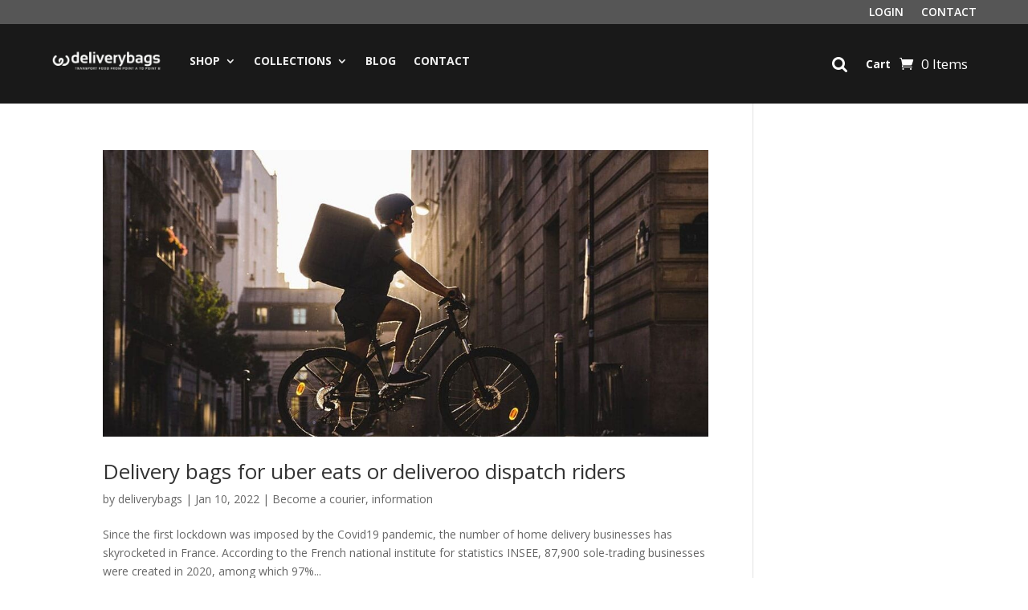

--- FILE ---
content_type: text/html; charset=UTF-8
request_url: https://deliverybags.eu/category/information/
body_size: 27507
content:
<!DOCTYPE html>
<html lang="en-US">
<head>
<meta charset="UTF-8" />
<title>information</title>


<!-- SEO by Squirrly SEO 12.4.14 - https://plugin.squirrly.co/ -->

<meta name="robots" content="index,follow">
<meta name="googlebot" content="index,follow,max-snippet:-1,max-image-preview:large,max-video-preview:-1">
<meta name="bingbot" content="index,follow,max-snippet:-1,max-image-preview:large,max-video-preview:-1">

<link rel="canonical" href="https://deliverybags.eu/category/information/" />
<!-- /SEO by Squirrly SEO - WordPress SEO Plugin -->



	
<meta http-equiv="X-UA-Compatible" content="IE=edge">
	<link rel="pingback" href="https://deliverybags.eu/xmlrpc.php" />

	<script type="text/javascript">
		document.documentElement.className = 'js';
	</script>
	
	<script>!function(e,c){e[c]=e[c]+(e[c]&&" ")+"quform-js"}(document.documentElement,"className");</script>
<!-- Google Tag Manager for WordPress by gtm4wp.com -->
<script data-cfasync="false" data-pagespeed-no-defer>
	var gtm4wp_datalayer_name = "dataLayer";
	var dataLayer = dataLayer || [];
	const gtm4wp_use_sku_instead = 0;
	const gtm4wp_currency = 'EUR';
	const gtm4wp_product_per_impression = 10;
	const gtm4wp_clear_ecommerce = false;
	const gtm4wp_datalayer_max_timeout = 2000;
</script>
<!-- End Google Tag Manager for WordPress by gtm4wp.com --><link rel='dns-prefetch' href='//js.hs-scripts.com' />
<link rel='dns-prefetch' href='//fonts.googleapis.com' />
<link rel="alternate" type="application/rss+xml" title="Uber Eats Delivery Backpack, Cooler Delivery Bag, Pizza Bag &raquo; Feed" href="https://deliverybags.eu/feed/" />
<link rel="alternate" type="application/rss+xml" title="Uber Eats Delivery Backpack, Cooler Delivery Bag, Pizza Bag &raquo; Comments Feed" href="https://deliverybags.eu/comments/feed/" />
<link rel="alternate" type="application/rss+xml" title="Uber Eats Delivery Backpack, Cooler Delivery Bag, Pizza Bag &raquo; information Category Feed" href="https://deliverybags.eu/category/information/feed/" />
<meta content="Divi v.4.27.5" name="generator"/>
<link rel='stylesheet' id='dashicons-css' href='https://deliverybags.eu/wp-includes/css/dashicons.min.css?ver=6.9' type='text/css' media='all' />
<style id='dashicons-inline-css' type='text/css'>
[data-font="Dashicons"]:before {font-family: 'Dashicons' !important;content: attr(data-icon) !important;speak: none !important;font-weight: normal !important;font-variant: normal !important;text-transform: none !important;line-height: 1 !important;font-style: normal !important;-webkit-font-smoothing: antialiased !important;-moz-osx-font-smoothing: grayscale !important;}
/*# sourceURL=dashicons-inline-css */
</style>
<link rel='stylesheet' id='wp-block-library-css' href='https://deliverybags.eu/wp-includes/css/dist/block-library/style.min.css?ver=6.9' type='text/css' media='all' />
<style id='global-styles-inline-css' type='text/css'>
:root{--wp--preset--aspect-ratio--square: 1;--wp--preset--aspect-ratio--4-3: 4/3;--wp--preset--aspect-ratio--3-4: 3/4;--wp--preset--aspect-ratio--3-2: 3/2;--wp--preset--aspect-ratio--2-3: 2/3;--wp--preset--aspect-ratio--16-9: 16/9;--wp--preset--aspect-ratio--9-16: 9/16;--wp--preset--color--black: #000000;--wp--preset--color--cyan-bluish-gray: #abb8c3;--wp--preset--color--white: #ffffff;--wp--preset--color--pale-pink: #f78da7;--wp--preset--color--vivid-red: #cf2e2e;--wp--preset--color--luminous-vivid-orange: #ff6900;--wp--preset--color--luminous-vivid-amber: #fcb900;--wp--preset--color--light-green-cyan: #7bdcb5;--wp--preset--color--vivid-green-cyan: #00d084;--wp--preset--color--pale-cyan-blue: #8ed1fc;--wp--preset--color--vivid-cyan-blue: #0693e3;--wp--preset--color--vivid-purple: #9b51e0;--wp--preset--gradient--vivid-cyan-blue-to-vivid-purple: linear-gradient(135deg,rgb(6,147,227) 0%,rgb(155,81,224) 100%);--wp--preset--gradient--light-green-cyan-to-vivid-green-cyan: linear-gradient(135deg,rgb(122,220,180) 0%,rgb(0,208,130) 100%);--wp--preset--gradient--luminous-vivid-amber-to-luminous-vivid-orange: linear-gradient(135deg,rgb(252,185,0) 0%,rgb(255,105,0) 100%);--wp--preset--gradient--luminous-vivid-orange-to-vivid-red: linear-gradient(135deg,rgb(255,105,0) 0%,rgb(207,46,46) 100%);--wp--preset--gradient--very-light-gray-to-cyan-bluish-gray: linear-gradient(135deg,rgb(238,238,238) 0%,rgb(169,184,195) 100%);--wp--preset--gradient--cool-to-warm-spectrum: linear-gradient(135deg,rgb(74,234,220) 0%,rgb(151,120,209) 20%,rgb(207,42,186) 40%,rgb(238,44,130) 60%,rgb(251,105,98) 80%,rgb(254,248,76) 100%);--wp--preset--gradient--blush-light-purple: linear-gradient(135deg,rgb(255,206,236) 0%,rgb(152,150,240) 100%);--wp--preset--gradient--blush-bordeaux: linear-gradient(135deg,rgb(254,205,165) 0%,rgb(254,45,45) 50%,rgb(107,0,62) 100%);--wp--preset--gradient--luminous-dusk: linear-gradient(135deg,rgb(255,203,112) 0%,rgb(199,81,192) 50%,rgb(65,88,208) 100%);--wp--preset--gradient--pale-ocean: linear-gradient(135deg,rgb(255,245,203) 0%,rgb(182,227,212) 50%,rgb(51,167,181) 100%);--wp--preset--gradient--electric-grass: linear-gradient(135deg,rgb(202,248,128) 0%,rgb(113,206,126) 100%);--wp--preset--gradient--midnight: linear-gradient(135deg,rgb(2,3,129) 0%,rgb(40,116,252) 100%);--wp--preset--font-size--small: 13px;--wp--preset--font-size--medium: 20px;--wp--preset--font-size--large: 36px;--wp--preset--font-size--x-large: 42px;--wp--preset--spacing--20: 0.44rem;--wp--preset--spacing--30: 0.67rem;--wp--preset--spacing--40: 1rem;--wp--preset--spacing--50: 1.5rem;--wp--preset--spacing--60: 2.25rem;--wp--preset--spacing--70: 3.38rem;--wp--preset--spacing--80: 5.06rem;--wp--preset--shadow--natural: 6px 6px 9px rgba(0, 0, 0, 0.2);--wp--preset--shadow--deep: 12px 12px 50px rgba(0, 0, 0, 0.4);--wp--preset--shadow--sharp: 6px 6px 0px rgba(0, 0, 0, 0.2);--wp--preset--shadow--outlined: 6px 6px 0px -3px rgb(255, 255, 255), 6px 6px rgb(0, 0, 0);--wp--preset--shadow--crisp: 6px 6px 0px rgb(0, 0, 0);}:root { --wp--style--global--content-size: 823px;--wp--style--global--wide-size: 1080px; }:where(body) { margin: 0; }.wp-site-blocks > .alignleft { float: left; margin-right: 2em; }.wp-site-blocks > .alignright { float: right; margin-left: 2em; }.wp-site-blocks > .aligncenter { justify-content: center; margin-left: auto; margin-right: auto; }:where(.is-layout-flex){gap: 0.5em;}:where(.is-layout-grid){gap: 0.5em;}.is-layout-flow > .alignleft{float: left;margin-inline-start: 0;margin-inline-end: 2em;}.is-layout-flow > .alignright{float: right;margin-inline-start: 2em;margin-inline-end: 0;}.is-layout-flow > .aligncenter{margin-left: auto !important;margin-right: auto !important;}.is-layout-constrained > .alignleft{float: left;margin-inline-start: 0;margin-inline-end: 2em;}.is-layout-constrained > .alignright{float: right;margin-inline-start: 2em;margin-inline-end: 0;}.is-layout-constrained > .aligncenter{margin-left: auto !important;margin-right: auto !important;}.is-layout-constrained > :where(:not(.alignleft):not(.alignright):not(.alignfull)){max-width: var(--wp--style--global--content-size);margin-left: auto !important;margin-right: auto !important;}.is-layout-constrained > .alignwide{max-width: var(--wp--style--global--wide-size);}body .is-layout-flex{display: flex;}.is-layout-flex{flex-wrap: wrap;align-items: center;}.is-layout-flex > :is(*, div){margin: 0;}body .is-layout-grid{display: grid;}.is-layout-grid > :is(*, div){margin: 0;}body{padding-top: 0px;padding-right: 0px;padding-bottom: 0px;padding-left: 0px;}:root :where(.wp-element-button, .wp-block-button__link){background-color: #32373c;border-width: 0;color: #fff;font-family: inherit;font-size: inherit;font-style: inherit;font-weight: inherit;letter-spacing: inherit;line-height: inherit;padding-top: calc(0.667em + 2px);padding-right: calc(1.333em + 2px);padding-bottom: calc(0.667em + 2px);padding-left: calc(1.333em + 2px);text-decoration: none;text-transform: inherit;}.has-black-color{color: var(--wp--preset--color--black) !important;}.has-cyan-bluish-gray-color{color: var(--wp--preset--color--cyan-bluish-gray) !important;}.has-white-color{color: var(--wp--preset--color--white) !important;}.has-pale-pink-color{color: var(--wp--preset--color--pale-pink) !important;}.has-vivid-red-color{color: var(--wp--preset--color--vivid-red) !important;}.has-luminous-vivid-orange-color{color: var(--wp--preset--color--luminous-vivid-orange) !important;}.has-luminous-vivid-amber-color{color: var(--wp--preset--color--luminous-vivid-amber) !important;}.has-light-green-cyan-color{color: var(--wp--preset--color--light-green-cyan) !important;}.has-vivid-green-cyan-color{color: var(--wp--preset--color--vivid-green-cyan) !important;}.has-pale-cyan-blue-color{color: var(--wp--preset--color--pale-cyan-blue) !important;}.has-vivid-cyan-blue-color{color: var(--wp--preset--color--vivid-cyan-blue) !important;}.has-vivid-purple-color{color: var(--wp--preset--color--vivid-purple) !important;}.has-black-background-color{background-color: var(--wp--preset--color--black) !important;}.has-cyan-bluish-gray-background-color{background-color: var(--wp--preset--color--cyan-bluish-gray) !important;}.has-white-background-color{background-color: var(--wp--preset--color--white) !important;}.has-pale-pink-background-color{background-color: var(--wp--preset--color--pale-pink) !important;}.has-vivid-red-background-color{background-color: var(--wp--preset--color--vivid-red) !important;}.has-luminous-vivid-orange-background-color{background-color: var(--wp--preset--color--luminous-vivid-orange) !important;}.has-luminous-vivid-amber-background-color{background-color: var(--wp--preset--color--luminous-vivid-amber) !important;}.has-light-green-cyan-background-color{background-color: var(--wp--preset--color--light-green-cyan) !important;}.has-vivid-green-cyan-background-color{background-color: var(--wp--preset--color--vivid-green-cyan) !important;}.has-pale-cyan-blue-background-color{background-color: var(--wp--preset--color--pale-cyan-blue) !important;}.has-vivid-cyan-blue-background-color{background-color: var(--wp--preset--color--vivid-cyan-blue) !important;}.has-vivid-purple-background-color{background-color: var(--wp--preset--color--vivid-purple) !important;}.has-black-border-color{border-color: var(--wp--preset--color--black) !important;}.has-cyan-bluish-gray-border-color{border-color: var(--wp--preset--color--cyan-bluish-gray) !important;}.has-white-border-color{border-color: var(--wp--preset--color--white) !important;}.has-pale-pink-border-color{border-color: var(--wp--preset--color--pale-pink) !important;}.has-vivid-red-border-color{border-color: var(--wp--preset--color--vivid-red) !important;}.has-luminous-vivid-orange-border-color{border-color: var(--wp--preset--color--luminous-vivid-orange) !important;}.has-luminous-vivid-amber-border-color{border-color: var(--wp--preset--color--luminous-vivid-amber) !important;}.has-light-green-cyan-border-color{border-color: var(--wp--preset--color--light-green-cyan) !important;}.has-vivid-green-cyan-border-color{border-color: var(--wp--preset--color--vivid-green-cyan) !important;}.has-pale-cyan-blue-border-color{border-color: var(--wp--preset--color--pale-cyan-blue) !important;}.has-vivid-cyan-blue-border-color{border-color: var(--wp--preset--color--vivid-cyan-blue) !important;}.has-vivid-purple-border-color{border-color: var(--wp--preset--color--vivid-purple) !important;}.has-vivid-cyan-blue-to-vivid-purple-gradient-background{background: var(--wp--preset--gradient--vivid-cyan-blue-to-vivid-purple) !important;}.has-light-green-cyan-to-vivid-green-cyan-gradient-background{background: var(--wp--preset--gradient--light-green-cyan-to-vivid-green-cyan) !important;}.has-luminous-vivid-amber-to-luminous-vivid-orange-gradient-background{background: var(--wp--preset--gradient--luminous-vivid-amber-to-luminous-vivid-orange) !important;}.has-luminous-vivid-orange-to-vivid-red-gradient-background{background: var(--wp--preset--gradient--luminous-vivid-orange-to-vivid-red) !important;}.has-very-light-gray-to-cyan-bluish-gray-gradient-background{background: var(--wp--preset--gradient--very-light-gray-to-cyan-bluish-gray) !important;}.has-cool-to-warm-spectrum-gradient-background{background: var(--wp--preset--gradient--cool-to-warm-spectrum) !important;}.has-blush-light-purple-gradient-background{background: var(--wp--preset--gradient--blush-light-purple) !important;}.has-blush-bordeaux-gradient-background{background: var(--wp--preset--gradient--blush-bordeaux) !important;}.has-luminous-dusk-gradient-background{background: var(--wp--preset--gradient--luminous-dusk) !important;}.has-pale-ocean-gradient-background{background: var(--wp--preset--gradient--pale-ocean) !important;}.has-electric-grass-gradient-background{background: var(--wp--preset--gradient--electric-grass) !important;}.has-midnight-gradient-background{background: var(--wp--preset--gradient--midnight) !important;}.has-small-font-size{font-size: var(--wp--preset--font-size--small) !important;}.has-medium-font-size{font-size: var(--wp--preset--font-size--medium) !important;}.has-large-font-size{font-size: var(--wp--preset--font-size--large) !important;}.has-x-large-font-size{font-size: var(--wp--preset--font-size--x-large) !important;}
/*# sourceURL=global-styles-inline-css */
</style>

<link rel='stylesheet' id='wp-components-css' href='https://deliverybags.eu/wp-includes/css/dist/components/style.min.css?ver=6.9' type='text/css' media='all' />
<link rel='stylesheet' id='wp-preferences-css' href='https://deliverybags.eu/wp-includes/css/dist/preferences/style.min.css?ver=6.9' type='text/css' media='all' />
<link rel='stylesheet' id='wp-block-editor-css' href='https://deliverybags.eu/wp-includes/css/dist/block-editor/style.min.css?ver=6.9' type='text/css' media='all' />
<link rel='stylesheet' id='popup-maker-block-library-style-css' href='https://deliverybags.eu/wp-content/plugins/popup-maker/dist/packages/block-library-style.css?ver=dbea705cfafe089d65f1' type='text/css' media='all' />
<link rel='stylesheet' id='tss-css' href='https://deliverybags.eu/wp-content/plugins/testimonial-slider-and-showcase/assets/css/wptestimonial.css?ver=2.4.1' type='text/css' media='all' />
<link rel='stylesheet' id='woocommerce-layout-css' href='https://deliverybags.eu/wp-content/plugins/woocommerce/assets/css/woocommerce-layout.css?ver=10.4.3' type='text/css' media='all' />
<link rel='stylesheet' id='woocommerce-smallscreen-css' href='https://deliverybags.eu/wp-content/plugins/woocommerce/assets/css/woocommerce-smallscreen.css?ver=10.4.3' type='text/css' media='only screen and (max-width: 768px)' />
<link rel='stylesheet' id='woocommerce-general-css' href='https://deliverybags.eu/wp-content/plugins/woocommerce/assets/css/woocommerce.css?ver=10.4.3' type='text/css' media='all' />
<style id='woocommerce-inline-inline-css' type='text/css'>
.woocommerce form .form-row .required { visibility: visible; }
/*# sourceURL=woocommerce-inline-inline-css */
</style>
<link rel='stylesheet' id='wpmi-frontend-css' href='https://deliverybags.eu/wp-content/plugins/wp-menu-icons/build/frontend/css/style.css?ver=3.4.1' type='text/css' media='all' />
<link rel='stylesheet' id='quform-css' href='https://deliverybags.eu/wp-content/plugins/quform/cache/quform.css?ver=1745566473' type='text/css' media='all' />
<link rel='stylesheet' id='yith_wccl_frontend-css' href='https://deliverybags.eu/wp-content/plugins/yith-woocommerce-color-label-variations-premium/assets/css/yith-wccl.css?ver=3.2.0' type='text/css' media='all' />
<style id='yith_wccl_frontend-inline-css' type='text/css'>
:root{
	--yith-wccl-tooltip-colors_background: #448a85;
	--yith-wccl-tooltip-colors_text-color: #ffffff;
	--yith-wccl-form-colors_border: #ffffff;
	--yith-wccl-form-colors_accent: #448a85;
	--yith-wccl-form-colors-accent-hover: rgba(68,138,133,0.4);
	--yith-wccl-customization-color-swatches-size: 25px;
	--yith-wccl-customization-color-swatches-border-radius: 25px;
	--yith-wccl-customization-option-border-radius: 25px;
}
/*# sourceURL=yith_wccl_frontend-inline-css */
</style>
<link rel='stylesheet' id='et-divi-open-sans-css' href='https://fonts.googleapis.com/css?family=Open+Sans:300italic,400italic,600italic,700italic,800italic,400,300,600,700,800&#038;subset=latin,latin-ext&#038;display=swap' type='text/css' media='all' />
<link rel='stylesheet' id='searchwp-live-search-css' href='https://deliverybags.eu/wp-content/plugins/searchwp-live-ajax-search/assets/styles/style.min.css?ver=1.8.7' type='text/css' media='all' />
<style id='searchwp-live-search-inline-css' type='text/css'>
.searchwp-live-search-result .searchwp-live-search-result--title a {
  font-size: 16px;
}
.searchwp-live-search-result .searchwp-live-search-result--price {
  font-size: 14px;
}
.searchwp-live-search-result .searchwp-live-search-result--add-to-cart .button {
  font-size: 14px;
}

/*# sourceURL=searchwp-live-search-inline-css */
</style>
<link rel='stylesheet' id='popup-maker-site-css' href='//deliverybags.eu/wp-content/uploads/pum/pum-site-styles.css?generated=1756361612&#038;ver=1.21.5' type='text/css' media='all' />
<link rel='stylesheet' id='divi-style-pum-css' href='https://deliverybags.eu/wp-content/themes/Divi/style-static.min.css?ver=4.27.5' type='text/css' media='all' />
<script type="text/template" id="tmpl-variation-template">
	<div class="woocommerce-variation-description">{{{ data.variation.variation_description }}}</div>
	<div class="woocommerce-variation-price">{{{ data.variation.price_html }}}</div>
	<div class="woocommerce-variation-availability">{{{ data.variation.availability_html }}}</div>
</script>
<script type="text/template" id="tmpl-unavailable-variation-template">
	<p role="alert">Sorry, this product is unavailable. Please choose a different combination.</p>
</script>
<script type="text/javascript" src="https://deliverybags.eu/wp-includes/js/jquery/jquery.min.js?ver=3.7.1" id="jquery-core-js"></script>
<script type="text/javascript" src="https://deliverybags.eu/wp-includes/js/jquery/jquery-migrate.min.js?ver=3.4.1" id="jquery-migrate-js"></script>
<script type="text/javascript" src="https://deliverybags.eu/wp-content/plugins/woocommerce/assets/js/jquery-blockui/jquery.blockUI.min.js?ver=2.7.0-wc.10.4.3" id="wc-jquery-blockui-js" data-wp-strategy="defer"></script>
<script type="text/javascript" id="wc-add-to-cart-js-extra">
/* <![CDATA[ */
var wc_add_to_cart_params = {"ajax_url":"/wp-admin/admin-ajax.php","wc_ajax_url":"/?wc-ajax=%%endpoint%%","i18n_view_cart":"View cart","cart_url":"https://deliverybags.eu/cart/","is_cart":"","cart_redirect_after_add":"no"};
//# sourceURL=wc-add-to-cart-js-extra
/* ]]> */
</script>
<script type="text/javascript" src="https://deliverybags.eu/wp-content/plugins/woocommerce/assets/js/frontend/add-to-cart.min.js?ver=10.4.3" id="wc-add-to-cart-js" defer="defer" data-wp-strategy="defer"></script>
<script type="text/javascript" src="https://deliverybags.eu/wp-content/plugins/woocommerce/assets/js/js-cookie/js.cookie.min.js?ver=2.1.4-wc.10.4.3" id="wc-js-cookie-js" defer="defer" data-wp-strategy="defer"></script>
<script type="text/javascript" id="woocommerce-js-extra">
/* <![CDATA[ */
var woocommerce_params = {"ajax_url":"/wp-admin/admin-ajax.php","wc_ajax_url":"/?wc-ajax=%%endpoint%%","i18n_password_show":"Show password","i18n_password_hide":"Hide password"};
//# sourceURL=woocommerce-js-extra
/* ]]> */
</script>
<script type="text/javascript" src="https://deliverybags.eu/wp-content/plugins/woocommerce/assets/js/frontend/woocommerce.min.js?ver=10.4.3" id="woocommerce-js" defer="defer" data-wp-strategy="defer"></script>
<script type="text/javascript" src="https://deliverybags.eu/wp-includes/js/underscore.min.js?ver=1.13.7" id="underscore-js"></script>
<script type="text/javascript" id="wp-util-js-extra">
/* <![CDATA[ */
var _wpUtilSettings = {"ajax":{"url":"/wp-admin/admin-ajax.php"}};
//# sourceURL=wp-util-js-extra
/* ]]> */
</script>
<script type="text/javascript" src="https://deliverybags.eu/wp-includes/js/wp-util.min.js?ver=6.9" id="wp-util-js"></script>
<link rel="https://api.w.org/" href="https://deliverybags.eu/wp-json/" /><link rel="alternate" title="JSON" type="application/json" href="https://deliverybags.eu/wp-json/wp/v2/categories/427" /><link rel="EditURI" type="application/rsd+xml" title="RSD" href="https://deliverybags.eu/xmlrpc.php?rsd" />
<meta name="generator" content="WordPress 6.9" />
<meta name="generator" content="WooCommerce 10.4.3" />
<!-- start Simple Custom CSS and JS -->
<script type="text/javascript">var _kmq = _kmq || [];
var _kmk = _kmk || '3e2eaf9f8afd3cf4c481d1a9120dc2f46346cf3c';
function _kms(u){
  setTimeout(function(){
    var d = document, f = d.getElementsByTagName('script')[0],
    s = d.createElement('script');
    s.type = 'text/javascript'; s.async = true; s.src = u;
    f.parentNode.insertBefore(s, f);
  }, 1);
}
_kms('//i.kissmetrics.io/i.js');
_kms('//scripts.kissmetrics.io/' + _kmk + '.2.js');
</script><!-- end Simple Custom CSS and JS -->
<!-- start Simple Custom CSS and JS -->
<script type="text/javascript">
jQuery(document).ready(function($) {
    // Check if we are on the WooCommerce checkout page
    if ($('body').hasClass('woocommerce-checkout')) {
        // Create the button element with a direct link to the cart
        var button = $('<a href="/cart" class="button return-to-cart-button" style="display: inline-block; margin-bottom: 20px; padding: 10px 20px; background-color: #8B0000; color: white; text-align: center; border-radius: 5px; text-decoration: none;">Return to Cart</a>');

        // Add the button at the beginning of the entry-content div
        $('.entry-content').prepend(button);

        // Add hover effect
        button.hover(
            function() {
                $(this).css('background-color', '#A52A2A'); // Darker shade of red on hover
            },
            function() {
                $(this).css('background-color', '#8B0000'); // Original background color
            }
        );
    }
});
</script>
<!-- end Simple Custom CSS and JS -->
			<!-- DO NOT COPY THIS SNIPPET! Start of Page Analytics Tracking for HubSpot WordPress plugin v11.3.33-->
			<script class="hsq-set-content-id" data-content-id="listing-page">
				var _hsq = _hsq || [];
				_hsq.push(["setContentType", "listing-page"]);
			</script>
			<!-- DO NOT COPY THIS SNIPPET! End of Page Analytics Tracking for HubSpot WordPress plugin -->
			
<!-- Google Tag Manager for WordPress by gtm4wp.com -->
<!-- GTM Container placement set to automatic -->
<script data-cfasync="false" data-pagespeed-no-defer type="text/javascript">
	var dataLayer_content = {"pagePostType":"post","pagePostType2":"category-post","pageCategory":["become-a-courier","information"]};
	dataLayer.push( dataLayer_content );
</script>
<script data-cfasync="false" data-pagespeed-no-defer type="text/javascript">
(function(w,d,s,l,i){w[l]=w[l]||[];w[l].push({'gtm.start':
new Date().getTime(),event:'gtm.js'});var f=d.getElementsByTagName(s)[0],
j=d.createElement(s),dl=l!='dataLayer'?'&l='+l:'';j.async=true;j.src=
'//server-side-tagging-6zquep2ffq-uc.a.run.app/gtm.js?id='+i+dl;f.parentNode.insertBefore(j,f);
})(window,document,'script','dataLayer','GTM-5P69BR2J');
</script>
<!-- End Google Tag Manager for WordPress by gtm4wp.com --><meta name="viewport" content="width=device-width, initial-scale=1.0, maximum-scale=1.0, user-scalable=0" />	<noscript><style>.woocommerce-product-gallery{ opacity: 1 !important; }</style></noscript>
	
<!-- Meta Pixel Code -->
<script>
!function(f,b,e,v,n,t,s)
{if(f.fbq)return;n=f.fbq=function(){n.callMethod?
n.callMethod.apply(n,arguments):n.queue.push(arguments)};
if(!f._fbq)f._fbq=n;n.push=n;n.loaded=!0;n.version='2.0';
n.queue=[];t=b.createElement(e);t.async=!0;
t.src=v;s=b.getElementsByTagName(e)[0];
s.parentNode.insertBefore(t,s)}(window, document,'script',
'https://connect.facebook.net/en_US/fbevents.js');
fbq('init', '10004272822983796');
fbq('track', 'PageView');
</script>
<noscript><img height="1" width="1" style="display:none"
src="https://www.facebook.com/tr?id=10004272822983796&ev=PageView&noscript=1"
/></noscript>
<!-- End Meta Pixel Code --> 
<link rel="icon" href="https://deliverybags.eu/wp-content/uploads/2024/10/cropped-cropped-woozin-logo-black-nobaseline-32x32.png" sizes="32x32" />
<link rel="icon" href="https://deliverybags.eu/wp-content/uploads/2024/10/cropped-cropped-woozin-logo-black-nobaseline-192x192.png" sizes="192x192" />
<link rel="apple-touch-icon" href="https://deliverybags.eu/wp-content/uploads/2024/10/cropped-cropped-woozin-logo-black-nobaseline-180x180.png" />
<meta name="msapplication-TileImage" content="https://deliverybags.eu/wp-content/uploads/2024/10/cropped-cropped-woozin-logo-black-nobaseline-270x270.png" />
<link rel="stylesheet" id="et-divi-customizer-global-cached-inline-styles" href="https://deliverybags.eu/wp-content/et-cache/global/et-divi-customizer-global.min.css?ver=1765373992" /><link rel="stylesheet" id="et-core-unified-cpt-15327-cached-inline-styles" href="https://deliverybags.eu/wp-content/et-cache/15327/et-core-unified-cpt-15327.min.css?ver=1765374395" /><link rel="stylesheet" id="et-core-unified-cpt-15471-cached-inline-styles" href="https://deliverybags.eu/wp-content/et-cache/15471/et-core-unified-cpt-15471.min.css?ver=1765374395" /><link rel='stylesheet' id='wc-blocks-style-css' href='https://deliverybags.eu/wp-content/plugins/woocommerce/assets/client/blocks/wc-blocks.css?ver=wc-10.4.3' type='text/css' media='all' />
</head>
<body class="archive category category-information category-427 wp-theme-Divi theme-Divi et-tb-has-template et-tb-has-header et-tb-has-footer woocommerce-no-js et_pb_button_helper_class et_cover_background et_pb_gutter linux et_pb_gutters3 et_right_sidebar et_divi_theme et-db">
	
<!-- GTM Container placement set to automatic -->
<!-- Google Tag Manager (noscript) --><div id="page-container">
<div id="et-boc" class="et-boc">
			
		<header class="et-l et-l--header">
			<div class="et_builder_inner_content et_pb_gutters3">
		<div class="et_pb_section et_pb_section_0_tb_header et_pb_with_background et_section_regular et_pb_section--with-menu" >
				
				
				
				
				
				
				<div class="et_pb_row et_pb_row_0_tb_header et_pb_row--with-menu">
				<div class="et_pb_column et_pb_column_1_2 et_pb_column_0_tb_header  et_pb_css_mix_blend_mode_passthrough et_pb_column_empty">
				
				
				
				
				
			</div><div class="et_pb_column et_pb_column_1_2 et_pb_column_1_tb_header  et_pb_css_mix_blend_mode_passthrough et-last-child et_pb_column--with-menu">
				
				
				
				
				<div class="et_pb_module et_pb_menu et_pb_menu_0_tb_header et_pb_bg_layout_light  et_pb_text_align_right et_dropdown_animation_fade et_pb_menu--without-logo et_pb_menu--style-left_aligned">
					
					
					
					
					<div class="et_pb_menu_inner_container clearfix">
						
						<div class="et_pb_menu__wrap">
							<div class="et_pb_menu__menu">
								<nav class="et-menu-nav"><ul id="menu-user-menu" class="et-menu nav"><li id="menu-item-15518" class="et_pb_menu_page_id-15515 menu-item menu-item-type-post_type menu-item-object-page menu-item-15518"><a href="https://deliverybags.eu/login/">Login</a></li>
<li id="menu-item-15521" class="et_pb_menu_page_id-88 menu-item menu-item-type-post_type menu-item-object-page menu-item-15521"><a href="https://deliverybags.eu/contact-us/">Contact</a></li>
</ul></nav>
							</div>
							
							
							<div class="et_mobile_nav_menu">
				<div class="mobile_nav closed">
					<span class="mobile_menu_bar"></span>
				</div>
			</div>
						</div>
						
					</div>
				</div>
			</div>
				
				
				
				
			</div>
				
				
			</div><div class="et_pb_section et_pb_section_1_tb_header et_pb_with_background et_section_regular et_pb_section--with-menu" >
				
				
				
				
				
				
				<div class="et_pb_row et_pb_row_1_tb_header et_pb_row--with-menu">
				<div class="et_pb_column et_pb_column_2_3 et_pb_column_2_tb_header  et_pb_css_mix_blend_mode_passthrough et_pb_column--with-menu">
				
				
				
				
				<div class="et_pb_module et_pb_menu et_pb_menu_1_tb_header et_pb_bg_layout_light  et_pb_text_align_left et_dropdown_animation_fade et_pb_menu--with-logo et_pb_menu--style-left_aligned">
					
					
					
					
					<div class="et_pb_menu_inner_container clearfix">
						<div class="et_pb_menu__logo-wrap">
			  <div class="et_pb_menu__logo">
				<a href="https://deliverybags.eu/" ><img fetchpriority="high" decoding="async" width="616" height="145" src="https://deliverybags.eu/wp-content/uploads/2024/10/logo-del-blanc-02.png.webp" alt="" srcset="https://deliverybags.eu/wp-content/uploads/2024/10/logo-del-blanc-02.png.webp 616w, https://deliverybags.eu/wp-content/uploads/2024/10/logo-del-blanc-02.png-480x113.webp 480w" sizes="(min-width: 0px) and (max-width: 480px) 480px, (min-width: 481px) 616px, 100vw" class="wp-image-15322" /></a>
			  </div>
			</div>
						<div class="et_pb_menu__wrap">
							<div class="et_pb_menu__menu">
								<nav class="et-menu-nav"><ul id="menu-main-menu" class="et-menu nav"><li class="mega-menu et_pb_menu_page_id-6 menu-item menu-item-type-post_type menu-item-object-page menu-item-has-children menu-item-15402"><a href="https://deliverybags.eu/shop/">Shop</a>
<ul class="sub-menu">
	<li class="et_pb_menu_page_id-270 menu-item menu-item-type-taxonomy menu-item-object-product_cat menu-item-has-children menu-item-15403"><a href="https://deliverybags.eu/product-category/meal-plan-bags/">Meal Plan Bags</a>
	<ul class="sub-menu">
		<li class="et_pb_menu_page_id-104 menu-item menu-item-type-taxonomy menu-item-object-product_cat menu-item-15404"><a href="https://deliverybags.eu/product-category/catering-bags/">Catering Bags</a></li>
		<li class="et_pb_menu_page_id-103 menu-item menu-item-type-taxonomy menu-item-object-product_cat menu-item-15405"><a href="https://deliverybags.eu/product-category/hand-delivery-bags/">Hand Delivery Bags</a></li>
		<li class="et_pb_menu_page_id-16 menu-item menu-item-type-taxonomy menu-item-object-product_cat menu-item-15406"><a href="https://deliverybags.eu/product-category/backpack-delivery-bags/">Backpack Delivery Bags</a></li>
		<li class="et_pb_menu_page_id-105 menu-item menu-item-type-taxonomy menu-item-object-product_cat menu-item-15407"><a href="https://deliverybags.eu/product-category/pizza-delivery-bags/">Pizza Delivery Bags</a></li>
		<li class="et_pb_menu_page_id-106 menu-item menu-item-type-taxonomy menu-item-object-product_cat menu-item-15408"><a href="https://deliverybags.eu/product-category/heated-delivery-bags/">Heated Delivery Bags</a></li>
	</ul>
</li>
	<li class="et_pb_menu_page_id-101 menu-item menu-item-type-taxonomy menu-item-object-product_cat menu-item-has-children menu-item-15409"><a href="https://deliverybags.eu/product-category/icecream-delivery-bags/">Icecream Delivery Bags</a>
	<ul class="sub-menu">
		<li class="et_pb_menu_page_id-361 menu-item menu-item-type-taxonomy menu-item-object-product_cat menu-item-15410"><a href="https://deliverybags.eu/product-category/motorcycle-delivery-box/">Motorcycle Delivery Box</a></li>
		<li class="et_pb_menu_page_id-210 menu-item menu-item-type-taxonomy menu-item-object-product_cat menu-item-15411"><a href="https://deliverybags.eu/product-category/bike-delivery-bags/">Bike Delivery Bags</a></li>
		<li class="et_pb_menu_page_id-360 menu-item menu-item-type-taxonomy menu-item-object-product_cat menu-item-15412"><a href="https://deliverybags.eu/product-category/bike-delivery-side-bags/">Bike Delivery Side Bags</a></li>
		<li class="et_pb_menu_page_id-100 menu-item menu-item-type-taxonomy menu-item-object-product_cat menu-item-15413"><a href="https://deliverybags.eu/product-category/courier-delivery-bags/">Courier Delivery Bags</a></li>
	</ul>
</li>
	<li class="et_pb_menu_page_id-109 menu-item menu-item-type-taxonomy menu-item-object-product_cat menu-item-has-children menu-item-15415"><a href="https://deliverybags.eu/product-category/delivery-bag-addon/">Delivery Bag Addon</a>
	<ul class="sub-menu">
		<li class="et_pb_menu_page_id-108 menu-item menu-item-type-taxonomy menu-item-object-product_cat menu-item-15416"><a href="https://deliverybags.eu/product-category/delivery-driver-accessories/">Delivery Driver Accessories</a></li>
		<li class="et_pb_menu_page_id-362 menu-item menu-item-type-taxonomy menu-item-object-product_cat menu-item-15417"><a href="https://deliverybags.eu/product-category/bike-handlebar-mitts/">Bike Handlebar Mitts</a></li>
		<li class="et_pb_menu_page_id-316 menu-item menu-item-type-taxonomy menu-item-object-product_cat menu-item-15418"><a href="https://deliverybags.eu/product-category/sampling-and-sales-bags/">Sampling And Sales Bags</a></li>
		<li class="et_pb_menu_page_id-211 menu-item menu-item-type-taxonomy menu-item-object-product_cat menu-item-15419"><a href="https://deliverybags.eu/product-category/thermal-bags/">Thermal Bags</a></li>
	</ul>
</li>
</ul>
</li>
<li class="mega-menu et_pb_menu_page_id-15420 menu-item menu-item-type-custom menu-item-object-custom menu-item-has-children menu-item-15420"><a href="#">Collections</a>
<ul class="sub-menu">
	<li class="et_pb_menu_page_id-18 menu-item menu-item-type-taxonomy menu-item-object-product_tag menu-item-has-children menu-item-15421"><a href="https://deliverybags.eu/product-tag/hot-beverages/">HOT BEVERAGES</a>
	<ul class="sub-menu">
		<li class="et_pb_menu_page_id-24 menu-item menu-item-type-taxonomy menu-item-object-product_tag menu-item-15422"><a href="https://deliverybags.eu/product-tag/catering/">Catering</a></li>
		<li class="et_pb_menu_page_id-17 menu-item menu-item-type-taxonomy menu-item-object-product_tag menu-item-15423"><a href="https://deliverybags.eu/product-tag/grocery/">Grocery</a></li>
		<li class="et_pb_menu_page_id-19 menu-item menu-item-type-taxonomy menu-item-object-product_tag menu-item-15425"><a href="https://deliverybags.eu/product-tag/hot-platters/">Hot Platters</a></li>
		<li class="et_pb_menu_page_id-21 menu-item menu-item-type-taxonomy menu-item-object-product_tag menu-item-15430"><a href="https://deliverybags.eu/product-tag/pizza/">Pizza</a></li>
		<li class="et_pb_menu_page_id-110 menu-item menu-item-type-taxonomy menu-item-object-product_tag menu-item-15427"><a href="https://deliverybags.eu/product-tag/insulated-cooler-bags/">Insulated Cooler Bags</a></li>
	</ul>
</li>
	<li class="et_pb_menu_page_id-102 menu-item menu-item-type-taxonomy menu-item-object-product_tag menu-item-has-children menu-item-15426"><a href="https://deliverybags.eu/product-tag/ice-cream/">ICE CREAM</a>
	<ul class="sub-menu">
		<li class="et_pb_menu_page_id-20 menu-item menu-item-type-taxonomy menu-item-object-product_tag menu-item-15429"><a href="https://deliverybags.eu/product-tag/parcels/">Parcels</a></li>
		<li class="et_pb_menu_page_id-22 menu-item menu-item-type-taxonomy menu-item-object-product_tag menu-item-15431"><a href="https://deliverybags.eu/product-tag/salads/">Salads</a></li>
		<li class="et_pb_menu_page_id-23 menu-item menu-item-type-taxonomy menu-item-object-product_tag menu-item-15432"><a href="https://deliverybags.eu/product-tag/sushi/">Sushi</a></li>
		<li class="et_pb_menu_page_id-271 menu-item menu-item-type-taxonomy menu-item-object-product_tag menu-item-15428"><a href="https://deliverybags.eu/product-tag/meal-plan/">MEAL PLAN</a></li>
	</ul>
</li>
</ul>
</li>
<li class="et_pb_menu_page_id-89 menu-item menu-item-type-post_type menu-item-object-page current_page_parent menu-item-15449"><a href="https://deliverybags.eu/blog/">Blog</a></li>
<li class="et_pb_menu_page_id-88 menu-item menu-item-type-post_type menu-item-object-page menu-item-15450"><a href="https://deliverybags.eu/contact-us/">Contact</a></li>
</ul></nav>
							</div>
							
							
							<div class="et_mobile_nav_menu">
				<div class="mobile_nav closed">
					<span class="mobile_menu_bar"></span>
				</div>
			</div>
						</div>
						
					</div>
				</div>
			</div><div class="et_pb_column et_pb_column_1_3 et_pb_column_3_tb_header  et_pb_css_mix_blend_mode_passthrough et-last-child et_pb_column--with-menu">
				
				
				
				
				<div class="et_pb_module et_pb_menu et_pb_menu_2_tb_header et_pb_bg_layout_light  et_pb_text_align_right et_dropdown_animation_fade et_pb_menu--with-logo et_pb_menu--style-left_aligned">
					
					
					
					
					<div class="et_pb_menu_inner_container clearfix">
						<div class="et_pb_menu__logo-wrap">
			  <div class="et_pb_menu__logo">
				<img fetchpriority="high" decoding="async" width="616" height="145" src="https://deliverybags.eu/wp-content/uploads/2024/10/logo-del-blanc-02.png.webp" alt="" srcset="https://deliverybags.eu/wp-content/uploads/2024/10/logo-del-blanc-02.png.webp 616w, https://deliverybags.eu/wp-content/uploads/2024/10/logo-del-blanc-02.png-480x113.webp 480w" sizes="(min-width: 0px) and (max-width: 480px) 480px, (min-width: 481px) 616px, 100vw" class="wp-image-15322" />
			  </div>
			</div>
						<div class="et_pb_menu__wrap">
							<div class="et_pb_menu__menu">
								<nav class="et-menu-nav"><ul id="menu-dummy" class="et-menu nav"><li id="menu-item-16484" class="open-search et_pb_menu_page_id-16484 menu-item menu-item-type-custom menu-item-object-custom menu-item-16484"><a href="#"><i style="font-size:1.5em;" class="wpmi__icon wpmi__label-1 wpmi__position-before wpmi__align-middle wpmi__size-1.5 fa fa-search"></i></a></li>
<li id="menu-item-15529" class="et_pb_menu_page_id-7 menu-item menu-item-type-post_type menu-item-object-page menu-item-15529"><a href="https://deliverybags.eu/cart/">Cart</a></li>
</ul></nav>
							</div>
							<a href="https://deliverybags.eu/cart/" class="et_pb_menu__icon et_pb_menu__cart-button et_pb_menu__icon__with_count">
				<span class="et_pb_menu__cart-count">0 Items</span>
			</a>
							
							<div class="et_mobile_nav_menu">
				<div class="mobile_nav closed">
					<span class="mobile_menu_bar"></span>
				</div>
			</div>
						</div>
						
					</div>
				</div>
			</div>
				
				
				
				
			</div>
				
				
			</div><div class="et_pb_section et_pb_section_2_tb_header et_pb_with_background et_section_regular et_pb_section--with-menu" >
				
				
				
				
				
				
				<div class="et_pb_row et_pb_row_2_tb_header et_pb_row--with-menu">
				<div class="et_pb_column et_pb_column_1_3 et_pb_column_4_tb_header  et_pb_css_mix_blend_mode_passthrough">
				
				
				
				
				<div class="et_pb_module et_pb_image et_pb_image_0_tb_header">
				
				
				
				
				<a href="https://deliverybags.eu/"><span class="et_pb_image_wrap "><img decoding="async" width="616" height="145" src="https://deliverybags.eu/wp-content/uploads/2024/10/logo-del-blanc-02.png.webp" alt="" title="" srcset="https://deliverybags.eu/wp-content/uploads/2024/10/logo-del-blanc-02.png.webp 616w, https://deliverybags.eu/wp-content/uploads/2024/10/logo-del-blanc-02.png-480x113.webp 480w" sizes="(min-width: 0px) and (max-width: 480px) 480px, (min-width: 481px) 616px, 100vw" class="wp-image-15322" /></span></a>
			</div>
			</div><div class="et_pb_column et_pb_column_1_3 et_pb_column_5_tb_header  et_pb_css_mix_blend_mode_passthrough et_pb_column--with-menu">
				
				
				
				
				<div class="et_pb_module et_pb_menu et_pb_menu_3_tb_header et_pb_bg_layout_light  et_pb_text_align_left et_dropdown_animation_fade et_pb_menu--without-logo et_pb_menu--style-left_aligned">
					
					
					
					
					<div class="et_pb_menu_inner_container clearfix">
						
						<div class="et_pb_menu__wrap">
							<div class="et_pb_menu__menu">
								<nav class="et-menu-nav"><ul id="menu-mobile-menu" class="et-menu nav"><li id="menu-item-15687" class="et_pb_menu_page_id-6 menu-item menu-item-type-post_type menu-item-object-page menu-item-has-children menu-item-15687"><a href="https://deliverybags.eu/shop/">Shop</a>
<ul class="sub-menu">
	<li id="menu-item-15688" class="et_pb_menu_page_id-270 menu-item menu-item-type-taxonomy menu-item-object-product_cat menu-item-15688"><a href="https://deliverybags.eu/product-category/meal-plan-bags/">Meal Plan Bags</a></li>
	<li id="menu-item-15689" class="et_pb_menu_page_id-104 menu-item menu-item-type-taxonomy menu-item-object-product_cat menu-item-15689"><a href="https://deliverybags.eu/product-category/catering-bags/">Catering Bags</a></li>
	<li id="menu-item-15690" class="et_pb_menu_page_id-103 menu-item menu-item-type-taxonomy menu-item-object-product_cat menu-item-15690"><a href="https://deliverybags.eu/product-category/hand-delivery-bags/">Hand Delivery Bags</a></li>
	<li id="menu-item-15691" class="et_pb_menu_page_id-16 menu-item menu-item-type-taxonomy menu-item-object-product_cat menu-item-15691"><a href="https://deliverybags.eu/product-category/backpack-delivery-bags/">Backpack Delivery Bags</a></li>
	<li id="menu-item-15692" class="et_pb_menu_page_id-105 menu-item menu-item-type-taxonomy menu-item-object-product_cat menu-item-15692"><a href="https://deliverybags.eu/product-category/pizza-delivery-bags/">Pizza Delivery Bags</a></li>
	<li id="menu-item-15693" class="et_pb_menu_page_id-106 menu-item menu-item-type-taxonomy menu-item-object-product_cat menu-item-15693"><a href="https://deliverybags.eu/product-category/heated-delivery-bags/">Heated Delivery Bags</a></li>
	<li id="menu-item-15694" class="et_pb_menu_page_id-101 menu-item menu-item-type-taxonomy menu-item-object-product_cat menu-item-15694"><a href="https://deliverybags.eu/product-category/icecream-delivery-bags/">Icecream Delivery Bags</a></li>
	<li id="menu-item-15695" class="et_pb_menu_page_id-361 menu-item menu-item-type-taxonomy menu-item-object-product_cat menu-item-15695"><a href="https://deliverybags.eu/product-category/motorcycle-delivery-box/">Motorcycle Delivery Box</a></li>
	<li id="menu-item-15698" class="et_pb_menu_page_id-100 menu-item menu-item-type-taxonomy menu-item-object-product_cat menu-item-15698"><a href="https://deliverybags.eu/product-category/courier-delivery-bags/">Courier Delivery Bags</a></li>
	<li id="menu-item-15697" class="et_pb_menu_page_id-360 menu-item menu-item-type-taxonomy menu-item-object-product_cat menu-item-15697"><a href="https://deliverybags.eu/product-category/bike-delivery-side-bags/">Bike Delivery Side Bags</a></li>
	<li id="menu-item-15696" class="et_pb_menu_page_id-210 menu-item menu-item-type-taxonomy menu-item-object-product_cat menu-item-15696"><a href="https://deliverybags.eu/product-category/bike-delivery-bags/">Bike Delivery Bags</a></li>
	<li id="menu-item-15700" class="et_pb_menu_page_id-109 menu-item menu-item-type-taxonomy menu-item-object-product_cat menu-item-15700"><a href="https://deliverybags.eu/product-category/delivery-bag-addon/">Delivery Bag Addon</a></li>
	<li id="menu-item-15701" class="et_pb_menu_page_id-108 menu-item menu-item-type-taxonomy menu-item-object-product_cat menu-item-15701"><a href="https://deliverybags.eu/product-category/delivery-driver-accessories/">Delivery Driver Accessories</a></li>
	<li id="menu-item-15703" class="et_pb_menu_page_id-316 menu-item menu-item-type-taxonomy menu-item-object-product_cat menu-item-15703"><a href="https://deliverybags.eu/product-category/sampling-and-sales-bags/">Sampling And Sales Bags</a></li>
	<li id="menu-item-15702" class="et_pb_menu_page_id-362 menu-item menu-item-type-taxonomy menu-item-object-product_cat menu-item-15702"><a href="https://deliverybags.eu/product-category/bike-handlebar-mitts/">Bike Handlebar Mitts</a></li>
	<li id="menu-item-15704" class="et_pb_menu_page_id-211 menu-item menu-item-type-taxonomy menu-item-object-product_cat menu-item-15704"><a href="https://deliverybags.eu/product-category/thermal-bags/">Thermal Bags</a></li>
</ul>
</li>
<li id="menu-item-15705" class="et_pb_menu_page_id-15705 menu-item menu-item-type-custom menu-item-object-custom menu-item-has-children menu-item-15705"><a href="#">Collections</a>
<ul class="sub-menu">
	<li id="menu-item-15706" class="et_pb_menu_page_id-18 menu-item menu-item-type-taxonomy menu-item-object-product_tag menu-item-15706"><a href="https://deliverybags.eu/product-tag/hot-beverages/">HOT BEVERAGES</a></li>
	<li id="menu-item-15711" class="et_pb_menu_page_id-110 menu-item menu-item-type-taxonomy menu-item-object-product_tag menu-item-15711"><a href="https://deliverybags.eu/product-tag/insulated-cooler-bags/">Insulated Cooler Bags</a></li>
	<li id="menu-item-15710" class="et_pb_menu_page_id-21 menu-item menu-item-type-taxonomy menu-item-object-product_tag menu-item-15710"><a href="https://deliverybags.eu/product-tag/pizza/">Pizza</a></li>
	<li id="menu-item-15709" class="et_pb_menu_page_id-19 menu-item menu-item-type-taxonomy menu-item-object-product_tag menu-item-15709"><a href="https://deliverybags.eu/product-tag/hot-platters/">Hot Platters</a></li>
	<li id="menu-item-15708" class="et_pb_menu_page_id-17 menu-item menu-item-type-taxonomy menu-item-object-product_tag menu-item-15708"><a href="https://deliverybags.eu/product-tag/grocery/">Grocery</a></li>
	<li id="menu-item-15707" class="et_pb_menu_page_id-24 menu-item menu-item-type-taxonomy menu-item-object-product_tag menu-item-15707"><a href="https://deliverybags.eu/product-tag/catering/">Catering</a></li>
	<li id="menu-item-15712" class="et_pb_menu_page_id-102 menu-item menu-item-type-taxonomy menu-item-object-product_tag menu-item-15712"><a href="https://deliverybags.eu/product-tag/ice-cream/">ICE CREAM</a></li>
	<li id="menu-item-15713" class="et_pb_menu_page_id-20 menu-item menu-item-type-taxonomy menu-item-object-product_tag menu-item-15713"><a href="https://deliverybags.eu/product-tag/parcels/">Parcels</a></li>
	<li id="menu-item-15714" class="et_pb_menu_page_id-22 menu-item menu-item-type-taxonomy menu-item-object-product_tag menu-item-15714"><a href="https://deliverybags.eu/product-tag/salads/">Salads</a></li>
	<li id="menu-item-15715" class="et_pb_menu_page_id-23 menu-item menu-item-type-taxonomy menu-item-object-product_tag menu-item-15715"><a href="https://deliverybags.eu/product-tag/sushi/">Sushi</a></li>
	<li id="menu-item-15716" class="et_pb_menu_page_id-271 menu-item menu-item-type-taxonomy menu-item-object-product_tag menu-item-15716"><a href="https://deliverybags.eu/product-tag/meal-plan/">MEAL PLAN</a></li>
</ul>
</li>
<li id="menu-item-15717" class="et_pb_menu_page_id-89 menu-item menu-item-type-post_type menu-item-object-page current_page_parent menu-item-15717"><a href="https://deliverybags.eu/blog/">Blog</a></li>
<li id="menu-item-15718" class="et_pb_menu_page_id-88 menu-item menu-item-type-post_type menu-item-object-page menu-item-15718"><a href="https://deliverybags.eu/contact-us/">Contact</a></li>
<li id="menu-item-15719" class="mobile-menu-separator et_pb_menu_page_id-1 menu-item menu-item-type- menu-item-object-login menu-item-15719"><a href="https://deliverybags.eu/wp-login.php?redirect_to=https%3A%2F%2Fdeliverybags.eu%2Fcategory%2Finformation%2F">Login</a></li>
</ul></nav>
							</div>
							
							
							<div class="et_mobile_nav_menu">
				<div class="mobile_nav closed">
					<span class="mobile_menu_bar"></span>
				</div>
			</div>
						</div>
						
					</div>
				</div>
			</div><div class="et_pb_column et_pb_column_1_3 et_pb_column_6_tb_header  et_pb_css_mix_blend_mode_passthrough et-last-child et_pb_column--with-menu">
				
				
				
				
				<div class="et_pb_module et_pb_menu et_pb_menu_4_tb_header pa-open-mobile-menu et_pb_bg_layout_light  et_pb_text_align_left et_dropdown_animation_fade et_pb_menu--without-logo et_pb_menu--style-left_aligned">
					
					
					
					
					<div class="et_pb_menu_inner_container clearfix">
						
						<div class="et_pb_menu__wrap">
							<div class="et_pb_menu__menu">
								<nav class="et-menu-nav"><ul id="menu-dummy-2" class="et-menu nav"><li id="menu-item-16388" class="et_pb_menu_page_id-7 menu-item menu-item-type-post_type menu-item-object-page menu-item-16388"><a href="https://deliverybags.eu/cart/"><i style="font-size:1.5em;" class="wpmi__icon wpmi__label-1 wpmi__position-before wpmi__align-middle wpmi__size-1.5 fa fa-shopping-cart "></i></a></li>
<li id="menu-item-16481" class="open-search et_pb_menu_page_id-16481 menu-item menu-item-type-custom menu-item-object-custom menu-item-16481"><a href="#"><i style="font-size:1.5em;" class="wpmi__icon wpmi__label-1 wpmi__size-1.5 fa fa-search"></i></a></li>
</ul></nav>
							</div>
							
							
							<div class="et_mobile_nav_menu">
				<div class="mobile_nav closed">
					<span class="mobile_menu_bar"></span>
				</div>
			</div>
						</div>
						
					</div>
				</div><div class="et_pb_module et_pb_code et_pb_code_0_tb_header">
				
				
				
				
				<div class="et_pb_code_inner"><style>
@media (max-width: 980px) {
	.pa-open-mobile-menu .et_pb_menu__menu {
		display: flex!important;
	}
	.pa-open-mobile-menu .et_mobile_nav_menu {
		display: none!important;
	}
}
</style></div>
			</div><div class="et_pb_module et_pb_code et_pb_code_1_tb_header">
				
				
				
				
				<div class="et_pb_code_inner"><script>
document.querySelectorAll('[data-searchwp-modal-trigger]').forEach(function(link) {
  link.addEventListener('click', function(event) {
    event.preventDefault();
  });
});
</script></div>
			</div>
			</div>
				
				
				
				
			</div>
				
				
			</div>		</div>
	</header>
	<div id="et-main-area">
	
<div id="main-content">
	<div class="container">
		<div id="content-area" class="clearfix">
			<div id="left-area">
		
					<article id="post-2070" class="et_pb_post post-2070 post type-post status-publish format-standard has-post-thumbnail hentry category-become-a-courier category-information">

											<a class="entry-featured-image-url" href="https://deliverybags.eu/delivery-bags-for-uber-eats-or-deliveroo-dispatch-riders/">
								<img src="https://deliverybags.eu/wp-content/uploads/2020/06/slider1500x511-001-1080x511.jpg" alt="Delivery bags for uber eats or deliveroo dispatch riders" class="" width="1080" height="675" srcset="https://deliverybags.eu/wp-content/uploads/2020/06/slider1500x511-001-1080x511.jpg 1080w, https://deliverybags.eu/wp-content/uploads/2020/06/slider1500x511-001-980x417.jpg 980w, https://deliverybags.eu/wp-content/uploads/2020/06/slider1500x511-001-480x204.jpg 480w" sizes="(min-width: 0px) and (max-width: 480px) 480px, (min-width: 481px) and (max-width: 980px) 980px, (min-width: 981px) 1080px, 100vw" />							</a>
					
															<h2 class="entry-title"><a href="https://deliverybags.eu/delivery-bags-for-uber-eats-or-deliveroo-dispatch-riders/">Delivery bags for uber eats or deliveroo dispatch riders</a></h2>
					
					<p class="post-meta"> by <span class="author vcard"><a href="https://deliverybags.eu/author/deliverybags/" title="Posts by deliverybags" rel="author">deliverybags</a></span> | <span class="published">Jan 10, 2022</span> | <a href="https://deliverybags.eu/category/become-a-courier/" rel="category tag">Become a courier</a>, <a href="https://deliverybags.eu/category/information/" rel="category tag">information</a></p>Since the first lockdown was imposed by the Covid19 pandemic, the number of home delivery businesses has skyrocketed in France. According to the French national institute for statistics INSEE, 87,900 sole-trading businesses were created in 2020, among which 97%...				
					</article>
			
					<article id="post-11087" class="et_pb_post post-11087 post type-post status-publish format-standard has-post-thumbnail hentry category-information tag-delivery-bag tag-insulated-bag">

											<a class="entry-featured-image-url" href="https://deliverybags.eu/insulated-bag-how-to-pick-the-right-one/">
								<img src="https://deliverybags.eu/wp-content/uploads/2021/11/Slider1500x511-10-1080x511.jpg" alt="Insulated bag: how to pick the right one?" class="" width="1080" height="675" srcset="https://deliverybags.eu/wp-content/uploads/2021/11/Slider1500x511-10-1080x511.jpg 1080w, https://deliverybags.eu/wp-content/uploads/2021/11/Slider1500x511-10-980x417.jpg 980w, https://deliverybags.eu/wp-content/uploads/2021/11/Slider1500x511-10-480x204.jpg 480w" sizes="(min-width: 0px) and (max-width: 480px) 480px, (min-width: 481px) and (max-width: 980px) 980px, (min-width: 981px) 1080px, 100vw" />							</a>
					
															<h2 class="entry-title"><a href="https://deliverybags.eu/insulated-bag-how-to-pick-the-right-one/">Insulated bag: how to pick the right one?</a></h2>
					
					<p class="post-meta"> by <span class="author vcard"><a href="https://deliverybags.eu/author/deliverybags/" title="Posts by deliverybags" rel="author">deliverybags</a></span> | <span class="published">Dec 16, 2021</span> | <a href="https://deliverybags.eu/category/information/" rel="category tag">information</a></p>For the past few years, insulated bags have become practical elements of the daily life, for both ordinary people and numerous professionals. A variety of tradespeople now require indeed to use bags with a capacity of preserving the thermal qualities of the edible...				
					</article>
			
					<article id="post-9309" class="et_pb_post post-9309 post type-post status-publish format-standard has-post-thumbnail hentry category-information category-pizza-delivery tag-delivery-bag tag-pizza-ba">

											<a class="entry-featured-image-url" href="https://deliverybags.eu/pizza-warmer-bags/">
								<img src="https://deliverybags.eu/wp-content/uploads/2021/09/Slider1500x511-18-1080x511.jpg" alt="Pizza Warmer Bags" class="" width="1080" height="675" srcset="https://deliverybags.eu/wp-content/uploads/2021/09/Slider1500x511-18-1080x511.jpg 1080w, https://deliverybags.eu/wp-content/uploads/2021/09/Slider1500x511-18-980x417.jpg 980w, https://deliverybags.eu/wp-content/uploads/2021/09/Slider1500x511-18-480x204.jpg 480w" sizes="(min-width: 0px) and (max-width: 480px) 480px, (min-width: 481px) and (max-width: 980px) 980px, (min-width: 981px) 1080px, 100vw" />							</a>
					
															<h2 class="entry-title"><a href="https://deliverybags.eu/pizza-warmer-bags/">Pizza Warmer Bags</a></h2>
					
					<p class="post-meta"> by <span class="author vcard"><a href="https://deliverybags.eu/author/deliverybags/" title="Posts by deliverybags" rel="author">deliverybags</a></span> | <span class="published">Sep 17, 2021</span> | <a href="https://deliverybags.eu/category/information/" rel="category tag">information</a>, <a href="https://deliverybags.eu/category/pizza-delivery/" rel="category tag">pizza delivery</a></p>Are you looking for a pizza warmer bag that gives you pizzas straight from the oven taste even receiving after 2 hours from the order time? This is the right place to find bags that is suitable for your operational needs and pizza delivery requirements. Prodel’s...				
					</article>
			
					<article id="post-11098" class="et_pb_post post-11098 post type-post status-publish format-standard has-post-thumbnail hentry category-custom-made category-information">

											<a class="entry-featured-image-url" href="https://deliverybags.eu/custom-made-delivery-bags-for-deindeal/">
								<img src="https://deliverybags.eu/wp-content/uploads/2021/12/Dein-Deal-blog-banners-croped-1080x675.jpg" alt="Custom-Made Delivery Bags for DeinDeal" class="" width="1080" height="675" srcset="https://deliverybags.eu/wp-content/uploads/2021/12/Dein-Deal-blog-banners-croped-980x458.jpg 980w, https://deliverybags.eu/wp-content/uploads/2021/12/Dein-Deal-blog-banners-croped-480x224.jpg 480w" sizes="(min-width: 0px) and (max-width: 480px) 480px, (min-width: 481px) and (max-width: 980px) 980px, (min-width: 981px) 1080px, 100vw" />							</a>
					
															<h2 class="entry-title"><a href="https://deliverybags.eu/custom-made-delivery-bags-for-deindeal/">Custom-Made Delivery Bags for DeinDeal</a></h2>
					
					<p class="post-meta"> by <span class="author vcard"><a href="https://deliverybags.eu/author/deliverybags/" title="Posts by deliverybags" rel="author">deliverybags</a></span> | <span class="published">Jul 16, 2021</span> | <a href="https://deliverybags.eu/category/custom-made/" rel="category tag">Custom-Made</a>, <a href="https://deliverybags.eu/category/information/" rel="category tag">information</a></p>DeinDeal offers smart overwhelming deals on big branded products and services. DeinDeal gives a chance to discover new activities, new passions, and new products by taking advantage of their deals. Aiming to become the largest e-commerce company among Swiss online...				
					</article>
			
					<article id="post-2194" class="et_pb_post post-2194 post type-post status-publish format-standard has-post-thumbnail hentry category-information">

											<a class="entry-featured-image-url" href="https://deliverybags.eu/top-5-ways-to-make-your-delivery-business-environmentally-friendly/">
								<img src="https://deliverybags.eu/wp-content/uploads/2020/11/Slider1500x511-11-1080x511.jpg" alt="Top 5 Ways to Make Your Delivery Business Environmentally Friendly" class="" width="1080" height="675" srcset="https://deliverybags.eu/wp-content/uploads/2020/11/Slider1500x511-11-1080x511.jpg 1080w, https://deliverybags.eu/wp-content/uploads/2020/11/Slider1500x511-11-980x417.jpg 980w, https://deliverybags.eu/wp-content/uploads/2020/11/Slider1500x511-11-480x204.jpg 480w" sizes="(min-width: 0px) and (max-width: 480px) 480px, (min-width: 481px) and (max-width: 980px) 980px, (min-width: 981px) 1080px, 100vw" />							</a>
					
															<h2 class="entry-title"><a href="https://deliverybags.eu/top-5-ways-to-make-your-delivery-business-environmentally-friendly/">Top 5 Ways to Make Your Delivery Business Environmentally Friendly</a></h2>
					
					<p class="post-meta"> by <span class="author vcard"><a href="https://deliverybags.eu/author/deliverybags/" title="Posts by deliverybags" rel="author">deliverybags</a></span> | <span class="published">Nov 6, 2020</span> | <a href="https://deliverybags.eu/category/information/" rel="category tag">information</a></p>It depends upon how they set up a sustainable practice that helps to enhance the profit and improve customer satisfaction ultimately. Delivery would help to make the business even more friendly with the proper steps given below. At the same time, the bamboo towel in...				
					</article>
			<div class="pagination clearfix">
	<div class="alignleft"></div>
	<div class="alignright"></div>
</div>			</div>

					</div>
	</div>
</div>

	<footer class="et-l et-l--footer">
			<div class="et_builder_inner_content et_pb_gutters3"><div class="et_pb_section et_pb_section_0_tb_footer et_pb_with_background et_section_regular et_pb_section--with-menu" >
				
				
				
				
				
				
				<div class="et_pb_row et_pb_row_0_tb_footer et_pb_row--with-menu">
				<div class="et_pb_column et_pb_column_2_3 et_pb_column_0_tb_footer  et_pb_css_mix_blend_mode_passthrough et_pb_column--with-menu">
				
				
				
				
				<div class="et_pb_module et_pb_menu et_pb_menu_0_tb_footer et_pb_bg_layout_light  et_pb_text_align_left et_dropdown_animation_fade et_pb_menu--without-logo et_pb_menu--style-left_aligned">
					
					
					
					
					<div class="et_pb_menu_inner_container clearfix">
						
						<div class="et_pb_menu__wrap">
							<div class="et_pb_menu__menu">
								<nav class="et-menu-nav"><ul id="menu-footer-menu" class="et-menu nav"><li id="menu-item-15464" class="et_pb_menu_page_id-15434 menu-item menu-item-type-post_type menu-item-object-page menu-item-15464"><a href="https://deliverybags.eu/legal-information/legal-notice/">Legal Notice</a></li>
<li id="menu-item-15465" class="et_pb_menu_page_id-9632 menu-item menu-item-type-post_type menu-item-object-page menu-item-15465"><a href="https://deliverybags.eu/legal-information/disclaimer/">Disclaimer</a></li>
<li id="menu-item-15466" class="et_pb_menu_page_id-15439 menu-item menu-item-type-post_type menu-item-object-page menu-item-15466"><a href="https://deliverybags.eu/legal-information/cookies/">Cookies</a></li>
<li id="menu-item-15467" class="et_pb_menu_page_id-9580 menu-item menu-item-type-post_type menu-item-object-page menu-item-15467"><a href="https://deliverybags.eu/legal-information/privacy-policy/">Privacy Policy</a></li>
<li id="menu-item-15468" class="et_pb_menu_page_id-1539 menu-item menu-item-type-post_type menu-item-object-page menu-item-15468"><a href="https://deliverybags.eu/legal-information/terms-and-conditions/">General Terms and Conditions of Sale</a></li>
</ul></nav>
							</div>
							
							
							<div class="et_mobile_nav_menu">
				<div class="mobile_nav closed">
					<span class="mobile_menu_bar"></span>
				</div>
			</div>
						</div>
						
					</div>
				</div><div class="et_pb_module et_pb_text et_pb_text_0_tb_footer  et_pb_text_align_left et_pb_bg_layout_light">
				
				
				
				
				<div class="et_pb_text_inner">Copyright 2024 © ProDel Solutions AB &#8211; Design by ProDel Solutions AB</div>
			</div>
			</div><div class="et_pb_column et_pb_column_1_3 et_pb_column_1_tb_footer  et_pb_css_mix_blend_mode_passthrough et-last-child">
				
				
				
				
				<div class="et_pb_module et_pb_code et_pb_code_0_tb_footer">
				
				
				
				
				<div class="et_pb_code_inner"><div class="payment-icons inline-block"><div class="payment-icon"><svg version="1.1" xmlns="http://www.w3.org/2000/svg" xmlns:xlink="http://www.w3.org/1999/xlink" viewBox="0 0 64 32">
<path d="M10.781 7.688c-0.251-1.283-1.219-1.688-2.344-1.688h-8.376l-0.061 0.405c5.749 1.469 10.469 4.595 12.595 10.501l-1.813-9.219zM13.125 19.688l-0.531-2.781c-1.096-2.907-3.752-5.594-6.752-6.813l4.219 15.939h5.469l8.157-20.032h-5.501l-5.062 13.688zM27.72 26.061l3.248-20.061h-5.187l-3.251 20.061h5.189zM41.875 5.656c-5.125 0-8.717 2.72-8.749 6.624-0.032 2.877 2.563 4.469 4.531 5.439 2.032 0.968 2.688 1.624 2.688 2.499 0 1.344-1.624 1.939-3.093 1.939-2.093 0-3.219-0.251-4.875-1.032l-0.688-0.344-0.719 4.499c1.219 0.563 3.437 1.064 5.781 1.064 5.437 0.032 8.97-2.688 9.032-6.843 0-2.282-1.405-4-4.376-5.439-1.811-0.904-2.904-1.563-2.904-2.499 0-0.843 0.936-1.72 2.968-1.72 1.688-0.029 2.936 0.314 3.875 0.752l0.469 0.248 0.717-4.344c-1.032-0.406-2.656-0.844-4.656-0.844zM55.813 6c-1.251 0-2.189 0.376-2.72 1.688l-7.688 18.374h5.437c0.877-2.467 1.096-3 1.096-3 0.592 0 5.875 0 6.624 0 0 0 0.157 0.688 0.624 3h4.813l-4.187-20.061h-4zM53.405 18.938c0 0 0.437-1.157 2.064-5.594-0.032 0.032 0.437-1.157 0.688-1.907l0.374 1.72c0.968 4.781 1.189 5.781 1.189 5.781-0.813 0-3.283 0-4.315 0z"></path>
</svg>
</div><div class="payment-icon"><svg version="1.1" xmlns="http://www.w3.org/2000/svg" xmlns:xlink="http://www.w3.org/1999/xlink" viewBox="0 0 64 32">
<path d="M35.255 12.078h-2.396c-0.229 0-0.444 0.114-0.572 0.303l-3.306 4.868-1.4-4.678c-0.088-0.292-0.358-0.493-0.663-0.493h-2.355c-0.284 0-0.485 0.28-0.393 0.548l2.638 7.745-2.481 3.501c-0.195 0.275 0.002 0.655 0.339 0.655h2.394c0.227 0 0.439-0.111 0.569-0.297l7.968-11.501c0.191-0.275-0.006-0.652-0.341-0.652zM19.237 16.718c-0.23 1.362-1.311 2.276-2.691 2.276-0.691 0-1.245-0.223-1.601-0.644-0.353-0.417-0.485-1.012-0.374-1.674 0.214-1.35 1.313-2.294 2.671-2.294 0.677 0 1.227 0.225 1.589 0.65 0.365 0.428 0.509 1.027 0.404 1.686zM22.559 12.078h-2.384c-0.204 0-0.378 0.148-0.41 0.351l-0.104 0.666-0.166-0.241c-0.517-0.749-1.667-1-2.817-1-2.634 0-4.883 1.996-5.321 4.796-0.228 1.396 0.095 2.731 0.888 3.662 0.727 0.856 1.765 1.212 3.002 1.212 2.123 0 3.3-1.363 3.3-1.363l-0.106 0.662c-0.040 0.252 0.155 0.479 0.41 0.479h2.147c0.341 0 0.63-0.247 0.684-0.584l1.289-8.161c0.040-0.251-0.155-0.479-0.41-0.479zM8.254 12.135c-0.272 1.787-1.636 1.787-2.957 1.787h-0.751l0.527-3.336c0.031-0.202 0.205-0.35 0.41-0.35h0.345c0.899 0 1.747 0 2.185 0.511 0.262 0.307 0.341 0.761 0.242 1.388zM7.68 7.473h-4.979c-0.341 0-0.63 0.248-0.684 0.584l-2.013 12.765c-0.040 0.252 0.155 0.479 0.41 0.479h2.378c0.34 0 0.63-0.248 0.683-0.584l0.543-3.444c0.053-0.337 0.343-0.584 0.683-0.584h1.575c3.279 0 5.172-1.587 5.666-4.732 0.223-1.375 0.009-2.456-0.635-3.212-0.707-0.832-1.962-1.272-3.628-1.272zM60.876 7.823l-2.043 12.998c-0.040 0.252 0.155 0.479 0.41 0.479h2.055c0.34 0 0.63-0.248 0.683-0.584l2.015-12.765c0.040-0.252-0.155-0.479-0.41-0.479h-2.299c-0.205 0.001-0.379 0.148-0.41 0.351zM54.744 16.718c-0.23 1.362-1.311 2.276-2.691 2.276-0.691 0-1.245-0.223-1.601-0.644-0.353-0.417-0.485-1.012-0.374-1.674 0.214-1.35 1.313-2.294 2.671-2.294 0.677 0 1.227 0.225 1.589 0.65 0.365 0.428 0.509 1.027 0.404 1.686zM58.066 12.078h-2.384c-0.204 0-0.378 0.148-0.41 0.351l-0.104 0.666-0.167-0.241c-0.516-0.749-1.667-1-2.816-1-2.634 0-4.883 1.996-5.321 4.796-0.228 1.396 0.095 2.731 0.888 3.662 0.727 0.856 1.765 1.212 3.002 1.212 2.123 0 3.3-1.363 3.3-1.363l-0.106 0.662c-0.040 0.252 0.155 0.479 0.41 0.479h2.147c0.341 0 0.63-0.247 0.684-0.584l1.289-8.161c0.040-0.252-0.156-0.479-0.41-0.479zM43.761 12.135c-0.272 1.787-1.636 1.787-2.957 1.787h-0.751l0.527-3.336c0.031-0.202 0.205-0.35 0.41-0.35h0.345c0.899 0 1.747 0 2.185 0.511 0.261 0.307 0.34 0.761 0.241 1.388zM43.187 7.473h-4.979c-0.341 0-0.63 0.248-0.684 0.584l-2.013 12.765c-0.040 0.252 0.156 0.479 0.41 0.479h2.554c0.238 0 0.441-0.173 0.478-0.408l0.572-3.619c0.053-0.337 0.343-0.584 0.683-0.584h1.575c3.279 0 5.172-1.587 5.666-4.732 0.223-1.375 0.009-2.456-0.635-3.212-0.707-0.832-1.962-1.272-3.627-1.272z"></path>
</svg>
</div><div class="payment-icon"><svg version="1.1" xmlns="http://www.w3.org/2000/svg" xmlns:xlink="http://www.w3.org/1999/xlink" viewBox="0 0 64 32">
<path d="M7.114 14.656c-1.375-0.5-2.125-0.906-2.125-1.531 0-0.531 0.437-0.812 1.188-0.812 1.437 0 2.875 0.531 3.875 1.031l0.563-3.5c-0.781-0.375-2.406-1-4.656-1-1.594 0-2.906 0.406-3.844 1.188-1 0.812-1.5 2-1.5 3.406 0 2.563 1.563 3.688 4.125 4.594 1.625 0.594 2.188 1 2.188 1.656 0 0.625-0.531 0.969-1.5 0.969-1.188 0-3.156-0.594-4.437-1.343l-0.563 3.531c1.094 0.625 3.125 1.281 5.25 1.281 1.688 0 3.063-0.406 4.031-1.157 1.063-0.843 1.594-2.062 1.594-3.656-0.001-2.625-1.595-3.719-4.188-4.657zM21.114 9.125h-3v-4.219l-4.031 0.656-0.563 3.563-1.437 0.25-0.531 3.219h1.937v6.844c0 1.781 0.469 3 1.375 3.75 0.781 0.625 1.907 0.938 3.469 0.938 1.219 0 1.937-0.219 2.468-0.344v-3.688c-0.282 0.063-0.938 0.22-1.375 0.22-0.906 0-1.313-0.5-1.313-1.563v-6.156h2.406l0.595-3.469zM30.396 9.031c-0.313-0.062-0.594-0.093-0.876-0.093-1.312 0-2.374 0.687-2.781 1.937l-0.313-1.75h-4.093v14.719h4.687v-9.563c0.594-0.719 1.437-0.968 2.563-0.968 0.25 0 0.5 0 0.812 0.062v-4.344zM33.895 2.719c-1.375 0-2.468 1.094-2.468 2.469s1.094 2.5 2.468 2.5 2.469-1.124 2.469-2.5-1.094-2.469-2.469-2.469zM36.239 23.844v-14.719h-4.687v14.719h4.687zM49.583 10.468c-0.843-1.094-2-1.625-3.469-1.625-1.343 0-2.531 0.563-3.656 1.75l-0.25-1.469h-4.125v20.155l4.688-0.781v-4.719c0.719 0.219 1.469 0.344 2.125 0.344 1.157 0 2.876-0.313 4.188-1.75 1.281-1.375 1.907-3.5 1.907-6.313 0-2.499-0.469-4.405-1.407-5.593zM45.677 19.532c-0.375 0.687-0.969 1.094-1.625 1.094-0.468 0-0.906-0.093-1.281-0.281v-7c0.812-0.844 1.531-0.938 1.781-0.938 1.188 0 1.781 1.313 1.781 3.812 0.001 1.437-0.219 2.531-0.656 3.313zM62.927 10.843c-1.032-1.312-2.563-2-4.501-2-4 0-6.468 2.938-6.468 7.688 0 2.625 0.656 4.625 1.968 5.875 1.157 1.157 2.844 1.719 5.032 1.719 2 0 3.844-0.469 5-1.251l-0.501-3.219c-1.157 0.625-2.5 0.969-4 0.969-0.906 0-1.532-0.188-1.969-0.594-0.5-0.406-0.781-1.094-0.875-2.062h7.75c0.031-0.219 0.062-1.281 0.062-1.625 0.001-2.344-0.5-4.188-1.499-5.5zM56.583 15.094c0.125-2.093 0.687-3.062 1.75-3.062s1.625 1 1.687 3.062h-3.437z"></path>
</svg>
</div><div class="payment-icon"><svg version="1.1" xmlns="http://www.w3.org/2000/svg" xmlns:xlink="http://www.w3.org/1999/xlink" viewBox="0 0 64 32">
<path d="M42.667-0c-4.099 0-7.836 1.543-10.667 4.077-2.831-2.534-6.568-4.077-10.667-4.077-8.836 0-16 7.163-16 16s7.164 16 16 16c4.099 0 7.835-1.543 10.667-4.077 2.831 2.534 6.568 4.077 10.667 4.077 8.837 0 16-7.163 16-16s-7.163-16-16-16zM11.934 19.828l0.924-5.809-2.112 5.809h-1.188v-5.809l-1.056 5.809h-1.584l1.32-7.657h2.376v4.753l1.716-4.753h2.508l-1.32 7.657h-1.585zM19.327 18.244c-0.088 0.528-0.178 0.924-0.264 1.188v0.396h-1.32v-0.66c-0.353 0.528-0.924 0.792-1.716 0.792-0.442 0-0.792-0.132-1.056-0.396-0.264-0.351-0.396-0.792-0.396-1.32 0-0.792 0.218-1.364 0.66-1.716 0.614-0.44 1.364-0.66 2.244-0.66h0.66v-0.396c0-0.351-0.353-0.528-1.056-0.528-0.442 0-1.012 0.088-1.716 0.264 0.086-0.351 0.175-0.792 0.264-1.32 0.703-0.264 1.32-0.396 1.848-0.396 1.496 0 2.244 0.616 2.244 1.848 0 0.353-0.046 0.749-0.132 1.188-0.089 0.616-0.179 1.188-0.264 1.716zM24.079 15.076c-0.264-0.086-0.66-0.132-1.188-0.132s-0.792 0.177-0.792 0.528c0 0.177 0.044 0.31 0.132 0.396l0.528 0.264c0.792 0.442 1.188 1.012 1.188 1.716 0 1.409-0.838 2.112-2.508 2.112-0.792 0-1.366-0.044-1.716-0.132 0.086-0.351 0.175-0.836 0.264-1.452 0.703 0.177 1.188 0.264 1.452 0.264 0.614 0 0.924-0.175 0.924-0.528 0-0.175-0.046-0.308-0.132-0.396-0.178-0.175-0.396-0.308-0.66-0.396-0.792-0.351-1.188-0.924-1.188-1.716 0-1.407 0.792-2.112 2.376-2.112 0.792 0 1.32 0.045 1.584 0.132l-0.265 1.451zM27.512 15.208h-0.924c0 0.442-0.046 0.838-0.132 1.188 0 0.088-0.022 0.264-0.066 0.528-0.046 0.264-0.112 0.442-0.198 0.528v0.528c0 0.353 0.175 0.528 0.528 0.528 0.175 0 0.35-0.044 0.528-0.132l-0.264 1.452c-0.264 0.088-0.66 0.132-1.188 0.132-0.881 0-1.32-0.44-1.32-1.32 0-0.528 0.086-1.099 0.264-1.716l0.66-4.225h1.584l-0.132 0.924h0.792l-0.132 1.585zM32.66 17.32h-3.3c0 0.442 0.086 0.749 0.264 0.924 0.264 0.264 0.66 0.396 1.188 0.396s1.1-0.175 1.716-0.528l-0.264 1.584c-0.442 0.177-1.012 0.264-1.716 0.264-1.848 0-2.772-0.924-2.772-2.773 0-1.142 0.264-2.024 0.792-2.64 0.528-0.703 1.188-1.056 1.98-1.056 0.703 0 1.274 0.22 1.716 0.66 0.35 0.353 0.528 0.881 0.528 1.584 0.001 0.617-0.046 1.145-0.132 1.585zM35.3 16.132c-0.264 0.97-0.484 2.201-0.66 3.697h-1.716l0.132-0.396c0.35-2.463 0.614-4.4 0.792-5.809h1.584l-0.132 0.924c0.264-0.44 0.528-0.703 0.792-0.792 0.264-0.264 0.528-0.308 0.792-0.132-0.088 0.088-0.31 0.706-0.66 1.848-0.353-0.086-0.661 0.132-0.925 0.66zM41.241 19.697c-0.353 0.177-0.838 0.264-1.452 0.264-0.881 0-1.584-0.308-2.112-0.924-0.528-0.528-0.792-1.32-0.792-2.376 0-1.32 0.35-2.42 1.056-3.3 0.614-0.879 1.496-1.32 2.64-1.32 0.44 0 1.056 0.132 1.848 0.396l-0.264 1.584c-0.528-0.264-1.012-0.396-1.452-0.396-0.707 0-1.235 0.264-1.584 0.792-0.353 0.442-0.528 1.144-0.528 2.112 0 0.616 0.132 1.056 0.396 1.32 0.264 0.353 0.614 0.528 1.056 0.528 0.44 0 0.924-0.132 1.452-0.396l-0.264 1.717zM47.115 15.868c-0.046 0.264-0.066 0.484-0.066 0.66-0.088 0.442-0.178 1.035-0.264 1.782-0.088 0.749-0.178 1.254-0.264 1.518h-1.32v-0.66c-0.353 0.528-0.924 0.792-1.716 0.792-0.442 0-0.792-0.132-1.056-0.396-0.264-0.351-0.396-0.792-0.396-1.32 0-0.792 0.218-1.364 0.66-1.716 0.614-0.44 1.32-0.66 2.112-0.66h0.66c0.086-0.086 0.132-0.218 0.132-0.396 0-0.351-0.353-0.528-1.056-0.528-0.442 0-1.012 0.088-1.716 0.264 0-0.351 0.086-0.792 0.264-1.32 0.703-0.264 1.32-0.396 1.848-0.396 1.496 0 2.245 0.616 2.245 1.848 0.001 0.089-0.021 0.264-0.065 0.529zM49.69 16.132c-0.178 0.528-0.396 1.762-0.66 3.697h-1.716l0.132-0.396c0.35-1.935 0.614-3.872 0.792-5.809h1.584c0 0.353-0.046 0.66-0.132 0.924 0.264-0.44 0.528-0.703 0.792-0.792 0.35-0.175 0.614-0.218 0.792-0.132-0.353 0.442-0.574 1.056-0.66 1.848-0.353-0.086-0.66 0.132-0.925 0.66zM54.178 19.828l0.132-0.528c-0.353 0.442-0.838 0.66-1.452 0.66-0.707 0-1.188-0.218-1.452-0.66-0.442-0.614-0.66-1.232-0.66-1.848 0-1.142 0.308-2.067 0.924-2.773 0.44-0.703 1.056-1.056 1.848-1.056 0.528 0 1.056 0.264 1.584 0.792l0.264-2.244h1.716l-1.32 7.657h-1.585zM16.159 17.98c0 0.442 0.175 0.66 0.528 0.66 0.35 0 0.614-0.132 0.792-0.396 0.264-0.264 0.396-0.66 0.396-1.188h-0.397c-0.881 0-1.32 0.31-1.32 0.924zM31.076 15.076c-0.088 0-0.178-0.043-0.264-0.132h-0.264c-0.528 0-0.881 0.353-1.056 1.056h1.848v-0.396l-0.132-0.264c-0.001-0.086-0.047-0.175-0.133-0.264zM43.617 17.98c0 0.442 0.175 0.66 0.528 0.66 0.35 0 0.614-0.132 0.792-0.396 0.264-0.264 0.396-0.66 0.396-1.188h-0.396c-0.881 0-1.32 0.31-1.32 0.924zM53.782 15.076c-0.353 0-0.66 0.22-0.924 0.66-0.178 0.264-0.264 0.749-0.264 1.452 0 0.792 0.264 1.188 0.792 1.188 0.35 0 0.66-0.175 0.924-0.528 0.264-0.351 0.396-0.879 0.396-1.584-0.001-0.792-0.311-1.188-0.925-1.188z"></path>
</svg>
</div><div class="payment-icon"><svg version="1.1" xmlns="http://www.w3.org/2000/svg" xmlns:xlink="http://www.w3.org/1999/xlink" viewBox="0 0 64 32">
<path d="M13.043 8.356c-0.46 0-0.873 0.138-1.24 0.413s-0.662 0.681-0.885 1.217c-0.223 0.536-0.334 1.112-0.334 1.727 0 0.568 0.119 0.99 0.358 1.265s0.619 0.413 1.141 0.413c0.508 0 1.096-0.131 1.765-0.393v1.327c-0.693 0.262-1.389 0.393-2.089 0.393-0.884 0-1.572-0.254-2.063-0.763s-0.736-1.229-0.736-2.161c0-0.892 0.181-1.712 0.543-2.462s0.846-1.32 1.452-1.709 1.302-0.584 2.089-0.584c0.435 0 0.822 0.038 1.159 0.115s0.7 0.217 1.086 0.421l-0.616 1.276c-0.369-0.201-0.673-0.333-0.914-0.398s-0.478-0.097-0.715-0.097zM19.524 12.842h-2.47l-0.898 1.776h-1.671l3.999-7.491h1.948l0.767 7.491h-1.551l-0.125-1.776zM19.446 11.515l-0.136-1.786c-0.035-0.445-0.052-0.876-0.052-1.291v-0.184c-0.153 0.408-0.343 0.84-0.569 1.296l-0.982 1.965h1.739zM27.049 12.413c0 0.711-0.257 1.273-0.773 1.686s-1.213 0.62-2.094 0.62c-0.769 0-1.389-0.153-1.859-0.46v-1.398c0.672 0.367 1.295 0.551 1.869 0.551 0.39 0 0.694-0.072 0.914-0.217s0.329-0.343 0.329-0.595c0-0.147-0.024-0.275-0.070-0.385s-0.114-0.214-0.201-0.309c-0.087-0.095-0.303-0.269-0.648-0.52-0.481-0.337-0.818-0.67-1.013-1s-0.293-0.685-0.293-1.066c0-0.439 0.108-0.831 0.324-1.176s0.523-0.614 0.922-0.806 0.857-0.288 1.376-0.288c0.755 0 1.446 0.168 2.073 0.505l-0.569 1.189c-0.543-0.252-1.044-0.378-1.504-0.378-0.289 0-0.525 0.077-0.71 0.23s-0.276 0.355-0.276 0.607c0 0.207 0.058 0.389 0.172 0.543s0.372 0.36 0.773 0.615c0.421 0.272 0.736 0.572 0.945 0.9s0.313 0.712 0.313 1.151zM33.969 14.618h-1.597l0.7-3.22h-2.46l-0.7 3.22h-1.592l1.613-7.46h1.597l-0.632 2.924h2.459l0.632-2.924h1.592l-1.613 7.46zM46.319 9.831c0 0.963-0.172 1.824-0.517 2.585s-0.816 1.334-1.415 1.722c-0.598 0.388-1.288 0.582-2.067 0.582-0.891 0-1.587-0.251-2.086-0.753s-0.749-1.198-0.749-2.090c0-0.902 0.172-1.731 0.517-2.488s0.82-1.338 1.425-1.743c0.605-0.405 1.306-0.607 2.099-0.607 0.888 0 1.575 0.245 2.063 0.735s0.73 1.176 0.73 2.056zM43.395 8.356c-0.421 0-0.808 0.155-1.159 0.467s-0.627 0.739-0.828 1.283-0.3 1.135-0.3 1.771c0 0.5 0.116 0.877 0.348 1.133s0.558 0.383 0.979 0.383 0.805-0.148 1.151-0.444c0.346-0.296 0.617-0.714 0.812-1.255s0.292-1.148 0.292-1.822c0-0.483-0.113-0.856-0.339-1.12-0.227-0.264-0.546-0.396-0.957-0.396zM53.427 14.618h-1.786l-1.859-5.644h-0.031l-0.021 0.163c-0.111 0.735-0.227 1.391-0.344 1.97l-0.757 3.511h-1.436l1.613-7.46h1.864l1.775 5.496h0.021c0.042-0.259 0.109-0.628 0.203-1.107s0.407-1.942 0.94-4.388h1.43l-1.613 7.461zM13.296 20.185c0 0.98-0.177 1.832-0.532 2.556s-0.868 1.274-1.539 1.652c-0.672 0.379-1.464 0.568-2.376 0.568h-2.449l1.678-7.68h2.15c0.977 0 1.733 0.25 2.267 0.751s0.801 1.219 0.801 2.154zM8.925 23.615c0.536 0 1.003-0.133 1.401-0.399s0.71-0.657 0.934-1.174c0.225-0.517 0.337-1.108 0.337-1.773 0-0.54-0.131-0.95-0.394-1.232s-0.64-0.423-1.132-0.423h-0.624l-1.097 5.001h0.575zM18.64 24.96h-4.436l1.678-7.68h4.442l-0.293 1.334h-2.78l-0.364 1.686h2.59l-0.299 1.334h-2.59l-0.435 1.98h2.78l-0.293 1.345zM20.509 24.96l1.678-7.68h1.661l-1.39 6.335h2.78l-0.294 1.345h-4.436zM26.547 24.96l1.694-7.68h1.656l-1.694 7.68h-1.656zM33.021 23.389c0.282-0.774 0.481-1.27 0.597-1.487l2.346-4.623h1.716l-4.061 7.68h-1.814l-0.689-7.68h1.602l0.277 4.623c0.015 0.157 0.022 0.39 0.022 0.699-0.007 0.361-0.018 0.623-0.033 0.788h0.038zM41.678 24.96h-4.437l1.678-7.68h4.442l-0.293 1.334h-2.78l-0.364 1.686h2.59l-0.299 1.334h-2.59l-0.435 1.98h2.78l-0.293 1.345zM45.849 22.013l-0.646 2.947h-1.656l1.678-7.68h1.949c0.858 0 1.502 0.179 1.933 0.536s0.646 0.881 0.646 1.571c0 0.554-0.15 1.029-0.451 1.426s-0.733 0.692-1.298 0.885l1.417 3.263h-1.803l-1.124-2.947h-0.646zM46.137 20.689h0.424c0.474 0 0.843-0.1 1.108-0.3s0.396-0.504 0.396-0.914c0-0.287-0.086-0.502-0.258-0.646s-0.442-0.216-0.812-0.216h-0.402l-0.456 2.076zM53.712 20.39l2.031-3.11h1.857l-3.355 4.744-0.646 2.936h-1.645l0.646-2.936-1.281-4.744h1.694l0.7 3.11z"></path>
</svg>
</div></div></div>
			</div>
			</div>
				
				
				
				
			</div>
				
				
			</div>		</div>
	</footer>
		</div>

			
		</div>
		</div>

			<script type="speculationrules">
{"prefetch":[{"source":"document","where":{"and":[{"href_matches":"/*"},{"not":{"href_matches":["/wp-*.php","/wp-admin/*","/wp-content/uploads/*","/wp-content/*","/wp-content/plugins/*","/wp-content/themes/Divi/*","/*\\?(.+)"]}},{"not":{"selector_matches":"a[rel~=\"nofollow\"]"}},{"not":{"selector_matches":".no-prefetch, .no-prefetch a"}}]},"eagerness":"conservative"}]}
</script>
<div 
	id="pum-16344" 
	role="dialog" 
	aria-modal="false"
	class="pum pum-overlay pum-theme-16342 pum-theme-content-only popmake-overlay pum-click-to-close click_open" 
	data-popmake="{&quot;id&quot;:16344,&quot;slug&quot;:&quot;search-popup&quot;,&quot;theme_id&quot;:16342,&quot;cookies&quot;:[],&quot;triggers&quot;:[{&quot;type&quot;:&quot;click_open&quot;,&quot;settings&quot;:{&quot;cookie_name&quot;:&quot;&quot;,&quot;extra_selectors&quot;:&quot;.open-search&quot;}}],&quot;mobile_disabled&quot;:null,&quot;tablet_disabled&quot;:null,&quot;meta&quot;:{&quot;display&quot;:{&quot;stackable&quot;:false,&quot;overlay_disabled&quot;:false,&quot;scrollable_content&quot;:false,&quot;disable_reposition&quot;:false,&quot;size&quot;:&quot;medium&quot;,&quot;responsive_min_width&quot;:&quot;0%&quot;,&quot;responsive_min_width_unit&quot;:false,&quot;responsive_max_width&quot;:&quot;100%&quot;,&quot;responsive_max_width_unit&quot;:false,&quot;custom_width&quot;:&quot;640px&quot;,&quot;custom_width_unit&quot;:false,&quot;custom_height&quot;:&quot;380px&quot;,&quot;custom_height_unit&quot;:false,&quot;custom_height_auto&quot;:false,&quot;location&quot;:&quot;center top&quot;,&quot;position_from_trigger&quot;:false,&quot;position_top&quot;:&quot;100&quot;,&quot;position_left&quot;:&quot;0&quot;,&quot;position_bottom&quot;:&quot;0&quot;,&quot;position_right&quot;:&quot;0&quot;,&quot;position_fixed&quot;:false,&quot;animation_type&quot;:&quot;fade&quot;,&quot;animation_speed&quot;:&quot;350&quot;,&quot;animation_origin&quot;:&quot;center top&quot;,&quot;overlay_zindex&quot;:false,&quot;zindex&quot;:&quot;1999999&quot;},&quot;close&quot;:{&quot;text&quot;:&quot;&quot;,&quot;button_delay&quot;:&quot;0&quot;,&quot;overlay_click&quot;:&quot;1&quot;,&quot;esc_press&quot;:&quot;1&quot;,&quot;f4_press&quot;:false},&quot;click_open&quot;:[]}}">

	<div id="popmake-16344" class="pum-container popmake theme-16342 pum-responsive pum-responsive-medium responsive size-medium">

				
				
		
				<div class="pum-content popmake-content" tabindex="0">
					<style>
							
		
		
					
			
			
			
			
					</style>
				<form id="searchwp-form-2"
			role="search"
			method="get"
			class="searchwp-form"
			action="https://deliverybags.eu/"
			aria-label="Search">
			<input type="hidden" name="swp_form[form_id]" value="2">
			<div class="swp-flex--col swp-flex--wrap swp-flex--gap-md">
				<div class="swp-flex--row swp-items-stretch swp-flex--gap-md">
					<div class="searchwp-form-input-container swp-items-stretch">

																		<input type="search"
                            class="swp-input--search swp-input"
						    placeholder=""
						    value=""
                            name="s"
						    title=""
							aria-label="Search"
							aria-required="false"
							 data-swplive="true"                        />
					</div>

											<input type="submit"
							class="search-submit swp-button"
							value="Search"
							aria-label="Search"
						/>
					
				</div>
			</div>
		</form>
		
<link rel='stylesheet' id='searchwp-forms-css' href='https://deliverybags.eu/wp-content/plugins/searchwp-live-ajax-search/assets/styles/frontend/search-forms.min.css?ver=1.8.7' type='text/css' media='all' />
		</div>

				
							<button type="button" class="pum-close popmake-close" aria-label="Close">
			×			</button>
		
	</div>

</div>
        <style>
            .searchwp-live-search-results {
                opacity: 0;
                transition: opacity .25s ease-in-out;
                -moz-transition: opacity .25s ease-in-out;
                -webkit-transition: opacity .25s ease-in-out;
                height: 0;
                overflow: hidden;
                z-index: 9999995; /* Exceed SearchWP Modal Search Form overlay. */
                position: absolute;
                display: none;
            }

            .searchwp-live-search-results-showing {
                display: block;
                opacity: 1;
                height: auto;
                overflow: auto;
            }

            .searchwp-live-search-no-results {
                padding: 3em 2em 0;
                text-align: center;
            }

            .searchwp-live-search-no-min-chars:after {
                content: "Continue typing";
                display: block;
                text-align: center;
                padding: 2em 2em 0;
            }
        </style>
                <script>
            var _SEARCHWP_LIVE_AJAX_SEARCH_BLOCKS = true;
            var _SEARCHWP_LIVE_AJAX_SEARCH_ENGINE = 'default';
            var _SEARCHWP_LIVE_AJAX_SEARCH_CONFIG = 'default';
        </script>
        	<script type='text/javascript'>
		(function () {
			var c = document.body.className;
			c = c.replace(/woocommerce-no-js/, 'woocommerce-js');
			document.body.className = c;
		})();
	</script>
	<script type="text/javascript" id="leadin-script-loader-js-js-extra">
/* <![CDATA[ */
var leadin_wordpress = {"userRole":"visitor","pageType":"archive","leadinPluginVersion":"11.3.33"};
//# sourceURL=leadin-script-loader-js-js-extra
/* ]]> */
</script>
<script type="text/javascript" src="https://js.hs-scripts.com/7782141.js?integration=WordPress&amp;ver=11.3.33" id="leadin-script-loader-js-js"></script>
<script type="text/javascript" id="review-script-js-extra">
/* <![CDATA[ */
var reviewFormAjax = {"ajax_url":"https://deliverybags.eu/wp-admin/admin-ajax.php"};
//# sourceURL=review-script-js-extra
/* ]]> */
</script>
<script type="text/javascript" src="https://deliverybags.eu/wp-content/plugins/ppc-custom/js/review-script.js" id="review-script-js"></script>
<script type="text/javascript" id="quform-js-extra">
/* <![CDATA[ */
var quformL10n = [];
quformL10n = {"pluginUrl":"https:\/\/deliverybags.eu\/wp-content\/plugins\/quform","ajaxUrl":"https:\/\/deliverybags.eu\/wp-admin\/admin-ajax.php","ajaxError":"Ajax error","errorMessageTitle":"There was a problem","removeFile":"Remove","supportPageCaching":true};
//# sourceURL=quform-js-extra
/* ]]> */
</script>
<script type="text/javascript" src="https://deliverybags.eu/wp-content/plugins/quform/cache/quform.js?ver=1745566473" id="quform-js"></script>
<script type="text/javascript" src="https://deliverybags.eu/wp-content/plugins/duracelltomi-google-tag-manager/dist/js/gtm4wp-ecommerce-generic.js?ver=1.22.3" id="gtm4wp-ecommerce-generic-js"></script>
<script type="text/javascript" src="https://deliverybags.eu/wp-content/plugins/duracelltomi-google-tag-manager/dist/js/gtm4wp-woocommerce.js?ver=1.22.3" id="gtm4wp-woocommerce-js"></script>
<script type="text/javascript" id="wc-add-to-cart-variation-js-extra">
/* <![CDATA[ */
var wc_add_to_cart_variation_params = {"wc_ajax_url":"/?wc-ajax=%%endpoint%%","i18n_no_matching_variations_text":"Sorry, no products matched your selection. Please choose a different combination.","i18n_make_a_selection_text":"Please select some product options before adding this product to your cart.","i18n_unavailable_text":"Sorry, this product is unavailable. Please choose a different combination.","i18n_reset_alert_text":"Your selection has been reset. Please select some product options before adding this product to your cart."};
//# sourceURL=wc-add-to-cart-variation-js-extra
/* ]]> */
</script>
<script type="text/javascript" src="https://deliverybags.eu/wp-content/plugins/woocommerce/assets/js/frontend/add-to-cart-variation.min.js?ver=10.4.3" id="wc-add-to-cart-variation-js" data-wp-strategy="defer"></script>
<script type="text/javascript" id="yith_wccl_frontend-js-extra">
/* <![CDATA[ */
var yith_wccl_general = {"ajaxurl":"/?wc-ajax=%%endpoint%%","actionAddCart":"yith_wccl_add_to_cart","actionVariationGallery":"yith_wccl_variation_gallery","cart_redirect":"","cart_url":"https://deliverybags.eu/cart/","view_cart":"View Cart","tooltip":"1","tooltip_pos":"top","tooltip_ani":"fade","description":"1","add_cart":"Add to cart","grey_out":"","attribute_style":"hide","image_hover":"","error_no_selected":"Please, select an option","image_hover_even_selected":"1","wrapper_container_shop":"li.product","wrapper_price_shop":"span.price","image_selector":"img.wp-post-image,img.attachment-woocommerce_thumbnail","enable_handle_variation_gallery":"1","plugin_compatibility_selectors":"yith-wcan-ajax-filtered yith_infs_adding_elem initialized.owl.carousel post-load ajax-tab-loaded","single_gallery_selector":".woocommerce-product-gallery","set_srcset_on_loop_image":"1","variation_layout":"inline","change_label_on_selected_attribute":"1","attribute_separator":": "};
//# sourceURL=yith_wccl_frontend-js-extra
/* ]]> */
</script>
<script type="text/javascript" src="https://deliverybags.eu/wp-content/plugins/yith-woocommerce-color-label-variations-premium/assets/js/yith-wccl.min.js?ver=3.2.0" id="yith_wccl_frontend-js"></script>
<script type="text/javascript" id="divi-custom-script-js-extra">
/* <![CDATA[ */
var DIVI = {"item_count":"%d Item","items_count":"%d Items"};
var et_builder_utils_params = {"condition":{"diviTheme":true,"extraTheme":false},"scrollLocations":["app","top"],"builderScrollLocations":{"desktop":"app","tablet":"app","phone":"app"},"onloadScrollLocation":"app","builderType":"fe"};
var et_frontend_scripts = {"builderCssContainerPrefix":"#et-boc","builderCssLayoutPrefix":"#et-boc .et-l"};
var et_pb_custom = {"ajaxurl":"https://deliverybags.eu/wp-admin/admin-ajax.php","images_uri":"https://deliverybags.eu/wp-content/themes/Divi/images","builder_images_uri":"https://deliverybags.eu/wp-content/themes/Divi/includes/builder/images","et_frontend_nonce":"a6a91a0018","subscription_failed":"Please, check the fields below to make sure you entered the correct information.","et_ab_log_nonce":"5835baaa97","fill_message":"Please, fill in the following fields:","contact_error_message":"Please, fix the following errors:","invalid":"Invalid email","captcha":"Captcha","prev":"Prev","previous":"Previous","next":"Next","wrong_captcha":"You entered the wrong number in captcha.","wrong_checkbox":"Checkbox","ignore_waypoints":"no","is_divi_theme_used":"1","widget_search_selector":".widget_search","ab_tests":[],"is_ab_testing_active":"","page_id":"2070","unique_test_id":"","ab_bounce_rate":"5","is_cache_plugin_active":"no","is_shortcode_tracking":"","tinymce_uri":"https://deliverybags.eu/wp-content/themes/Divi/includes/builder/frontend-builder/assets/vendors","accent_color":"#191919","waypoints_options":{"context":[".pum-overlay"]}};
var et_pb_box_shadow_elements = [];
//# sourceURL=divi-custom-script-js-extra
/* ]]> */
</script>
<script type="text/javascript" src="https://deliverybags.eu/wp-content/themes/Divi/js/scripts.min.js?ver=4.27.5" id="divi-custom-script-js"></script>
<script type="text/javascript" src="https://deliverybags.eu/wp-content/themes/Divi/includes/builder/feature/dynamic-assets/assets/js/jquery.fitvids.js?ver=4.27.5" id="fitvids-js"></script>
<script type="text/javascript" src="https://deliverybags.eu/wp-includes/js/comment-reply.min.js?ver=6.9" id="comment-reply-js" async="async" data-wp-strategy="async" fetchpriority="low"></script>
<script type="text/javascript" id="swp-live-search-client-js-extra">
/* <![CDATA[ */
var searchwp_live_search_params = [];
searchwp_live_search_params = {"ajaxurl":"https:\/\/deliverybags.eu\/wp-admin\/admin-ajax.php","origin_id":427,"config":{"default":{"engine":"default","input":{"delay":300,"min_chars":3},"results":{"position":"bottom","width":"auto","offset":{"x":0,"y":5}},"spinner":{"lines":12,"length":8,"width":3,"radius":8,"scale":1,"corners":1,"color":"#424242","fadeColor":"transparent","speed":1,"rotate":0,"animation":"searchwp-spinner-line-fade-quick","direction":1,"zIndex":2000000000,"className":"spinner","top":"50%","left":"50%","shadow":"0 0 1px transparent","position":"absolute"}}},"msg_no_config_found":"No valid SearchWP Live Search configuration found!","aria_instructions":"When autocomplete results are available use up and down arrows to review and enter to go to the desired page. Touch device users, explore by touch or with swipe gestures."};;
//# sourceURL=swp-live-search-client-js-extra
/* ]]> */
</script>
<script type="text/javascript" src="https://deliverybags.eu/wp-content/plugins/searchwp-live-ajax-search/assets/javascript/dist/script.min.js?ver=1.8.7" id="swp-live-search-client-js"></script>
<script type="text/javascript" src="https://deliverybags.eu/wp-content/plugins/woocommerce/assets/js/sourcebuster/sourcebuster.min.js?ver=10.4.3" id="sourcebuster-js-js"></script>
<script type="text/javascript" id="wc-order-attribution-js-extra">
/* <![CDATA[ */
var wc_order_attribution = {"params":{"lifetime":1.0e-5,"session":30,"base64":false,"ajaxurl":"https://deliverybags.eu/wp-admin/admin-ajax.php","prefix":"wc_order_attribution_","allowTracking":true},"fields":{"source_type":"current.typ","referrer":"current_add.rf","utm_campaign":"current.cmp","utm_source":"current.src","utm_medium":"current.mdm","utm_content":"current.cnt","utm_id":"current.id","utm_term":"current.trm","utm_source_platform":"current.plt","utm_creative_format":"current.fmt","utm_marketing_tactic":"current.tct","session_entry":"current_add.ep","session_start_time":"current_add.fd","session_pages":"session.pgs","session_count":"udata.vst","user_agent":"udata.uag"}};
//# sourceURL=wc-order-attribution-js-extra
/* ]]> */
</script>
<script type="text/javascript" src="https://deliverybags.eu/wp-content/plugins/woocommerce/assets/js/frontend/order-attribution.min.js?ver=10.4.3" id="wc-order-attribution-js"></script>
<script type="text/javascript" src="https://deliverybags.eu/wp-includes/js/jquery/ui/core.min.js?ver=1.13.3" id="jquery-ui-core-js"></script>
<script type="text/javascript" src="https://deliverybags.eu/wp-includes/js/dist/hooks.min.js?ver=dd5603f07f9220ed27f1" id="wp-hooks-js"></script>
<script type="text/javascript" id="popup-maker-site-js-extra">
/* <![CDATA[ */
var pum_vars = {"version":"1.21.5","pm_dir_url":"https://deliverybags.eu/wp-content/plugins/popup-maker/","ajaxurl":"https://deliverybags.eu/wp-admin/admin-ajax.php","restapi":"https://deliverybags.eu/wp-json/pum/v1","rest_nonce":null,"default_theme":"16335","debug_mode":"","disable_tracking":"","home_url":"/","message_position":"top","core_sub_forms_enabled":"1","popups":[],"cookie_domain":"","analytics_enabled":"1","analytics_route":"analytics","analytics_api":"https://deliverybags.eu/wp-json/pum/v1"};
var pum_sub_vars = {"ajaxurl":"https://deliverybags.eu/wp-admin/admin-ajax.php","message_position":"top"};
var pum_popups = {"pum-16344":{"triggers":[{"type":"click_open","settings":{"cookie_name":"","extra_selectors":".open-search"}}],"cookies":[],"disable_on_mobile":false,"disable_on_tablet":false,"atc_promotion":null,"explain":null,"type_section":null,"theme_id":"16342","size":"medium","responsive_min_width":"0%","responsive_max_width":"100%","custom_width":"640px","custom_height_auto":false,"custom_height":"380px","scrollable_content":false,"animation_type":"fade","animation_speed":"350","animation_origin":"center top","open_sound":"none","custom_sound":"","location":"center top","position_top":"100","position_bottom":"0","position_left":"0","position_right":"0","position_from_trigger":false,"position_fixed":false,"overlay_disabled":false,"stackable":false,"disable_reposition":false,"zindex":"1999999","close_button_delay":"0","fi_promotion":null,"close_on_form_submission":false,"close_on_form_submission_delay":"0","close_on_overlay_click":true,"close_on_esc_press":true,"close_on_f4_press":false,"disable_form_reopen":false,"disable_accessibility":false,"theme_slug":"content-only","id":16344,"slug":"search-popup"}};
//# sourceURL=popup-maker-site-js-extra
/* ]]> */
</script>
<script type="text/javascript" src="//deliverybags.eu/wp-content/uploads/pum/pum-site-scripts.js?defer&amp;generated=1756361612&amp;ver=1.21.5" id="popup-maker-site-js"></script>
<script type="text/javascript" src="https://deliverybags.eu/wp-content/themes/Divi/core/admin/js/common.js?ver=4.27.5" id="et-core-common-js"></script>
<style id="et-builder-module-design-deferred-2070-cached-inline-styles">svg{width:56px;height:28px;fill:white;float:left;margin-right:10px;background:#58585a;padding:3px;border-radius:2px}svg{width:56px;height:28px;fill:white;float:left;margin-right:10px;background:#58585a;padding:3px;border-radius:2px}</style>	
	</body>
</html>


<!-- Page cached by LiteSpeed Cache 7.7 on 2026-01-13 23:46:45 -->

--- FILE ---
content_type: text/css
request_url: https://deliverybags.eu/wp-content/et-cache/global/et-divi-customizer-global.min.css?ver=1765373992
body_size: 1988
content:
body,.et_pb_column_1_2 .et_quote_content blockquote cite,.et_pb_column_1_2 .et_link_content a.et_link_main_url,.et_pb_column_1_3 .et_quote_content blockquote cite,.et_pb_column_3_8 .et_quote_content blockquote cite,.et_pb_column_1_4 .et_quote_content blockquote cite,.et_pb_blog_grid .et_quote_content blockquote cite,.et_pb_column_1_3 .et_link_content a.et_link_main_url,.et_pb_column_3_8 .et_link_content a.et_link_main_url,.et_pb_column_1_4 .et_link_content a.et_link_main_url,.et_pb_blog_grid .et_link_content a.et_link_main_url,body .et_pb_bg_layout_light .et_pb_post p,body .et_pb_bg_layout_dark .et_pb_post p{font-size:14px}.et_pb_slide_content,.et_pb_best_value{font-size:15px}.woocommerce #respond input#submit,.woocommerce-page #respond input#submit,.woocommerce #content input.button,.woocommerce-page #content input.button,.woocommerce-message,.woocommerce-error,.woocommerce-info{background:#191919!important}#et_search_icon:hover,.mobile_menu_bar:before,.mobile_menu_bar:after,.et_toggle_slide_menu:after,.et-social-icon a:hover,.et_pb_sum,.et_pb_pricing li a,.et_pb_pricing_table_button,.et_overlay:before,.entry-summary p.price ins,.woocommerce div.product span.price,.woocommerce-page div.product span.price,.woocommerce #content div.product span.price,.woocommerce-page #content div.product span.price,.woocommerce div.product p.price,.woocommerce-page div.product p.price,.woocommerce #content div.product p.price,.woocommerce-page #content div.product p.price,.et_pb_member_social_links a:hover,.woocommerce .star-rating span:before,.woocommerce-page .star-rating span:before,.et_pb_widget li a:hover,.et_pb_filterable_portfolio .et_pb_portfolio_filters li a.active,.et_pb_filterable_portfolio .et_pb_portofolio_pagination ul li a.active,.et_pb_gallery .et_pb_gallery_pagination ul li a.active,.wp-pagenavi span.current,.wp-pagenavi a:hover,.nav-single a,.tagged_as a,.posted_in a{color:#191919}.et_pb_contact_submit,.et_password_protected_form .et_submit_button,.et_pb_bg_layout_light .et_pb_newsletter_button,.comment-reply-link,.form-submit .et_pb_button,.et_pb_bg_layout_light .et_pb_promo_button,.et_pb_bg_layout_light .et_pb_more_button,.woocommerce a.button.alt,.woocommerce-page a.button.alt,.woocommerce button.button.alt,.woocommerce button.button.alt.disabled,.woocommerce-page button.button.alt,.woocommerce-page button.button.alt.disabled,.woocommerce input.button.alt,.woocommerce-page input.button.alt,.woocommerce #respond input#submit.alt,.woocommerce-page #respond input#submit.alt,.woocommerce #content input.button.alt,.woocommerce-page #content input.button.alt,.woocommerce a.button,.woocommerce-page a.button,.woocommerce button.button,.woocommerce-page button.button,.woocommerce input.button,.woocommerce-page input.button,.et_pb_contact p input[type="checkbox"]:checked+label i:before,.et_pb_bg_layout_light.et_pb_module.et_pb_button{color:#191919}.footer-widget h4{color:#191919}.et-search-form,.nav li ul,.et_mobile_menu,.footer-widget li:before,.et_pb_pricing li:before,blockquote{border-color:#191919}.et_pb_counter_amount,.et_pb_featured_table .et_pb_pricing_heading,.et_quote_content,.et_link_content,.et_audio_content,.et_pb_post_slider.et_pb_bg_layout_dark,.et_slide_in_menu_container,.et_pb_contact p input[type="radio"]:checked+label i:before{background-color:#191919}a{color:#191919}.et_secondary_nav_enabled #page-container #top-header{background-color:#191919!important}#et-secondary-nav li ul{background-color:#191919}#main-footer .footer-widget h4,#main-footer .widget_block h1,#main-footer .widget_block h2,#main-footer .widget_block h3,#main-footer .widget_block h4,#main-footer .widget_block h5,#main-footer .widget_block h6{color:#191919}.footer-widget li:before{border-color:#191919}@media only screen and (min-width:981px){.et_fixed_nav #page-container .et-fixed-header#top-header{background-color:#191919!important}.et_fixed_nav #page-container .et-fixed-header#top-header #et-secondary-nav li ul{background-color:#191919}}@media only screen and (min-width:1350px){.et_pb_row{padding:27px 0}.et_pb_section{padding:54px 0}.single.et_pb_pagebuilder_layout.et_full_width_page .et_post_meta_wrapper{padding-top:81px}.et_pb_fullwidth_section{padding:0}}h2.ql-heading{font-size:1.3em!important}.woocommerce-Price-amount.amount{color:#fc0a0a}.rt-container-fluid{width:80%}.hero-section-banner .banner-layers{margin-right:10px}@media only screen and (max-width:600px){.text-box.banner-layer{width:68%!important;top:35%!important;right:5%!important}.single-product .et_pb_column{margin-bottom:0px!important}}.back-to-top.button{margin-bottom:70px}.single-product .ppc-button-wrapper{display:none!important}@media only screen and (max-width:600px){.ppcpp-payment-icon{width:48px!important;height:48px!important}}.et-dynamic-content-woo et-dynamic-content-woo--product_description{clear:both!important}#order_review_heading{display:none}.yith_wccl_layout_inline span .select_box_colorpicker{display:none!important}.woocommerce-product-gallery{max-height:500px!important}img.ppcpp-payment-icon{width:48px!important;height:48px!important}img.zoomImg{max-height:500px}@media only screen and (max-width:768px){.et_pb_module.et_pb_wc_images{margin:0!important}.single-product div.product .woocommerce-product-gallery .flex-viewport{max-height:300px!important}}.wc_payment_method.payment_method_ppcp-credit-card-gateway,.wc_payment_method.payment_method_ppcp-googlepay{display:block!important}.woocommerce-checkout #main-content .container:before{display:none!important}.woocommerce-checkout #left-area{width:100%}.wc-block-components-express-payment__event-buttons{padding-bottom:0px!important}ul.wc-block-components-express-payment__event-buttons{list-style-type:none!important}.return-to-cart-button:hover:after{display:none!important}.woocommerce-checkout .wc-block-components-checkbox .wc-block-components-checkbox__input[type=checkbox]{border:none}.woocommerce-checkout .wc-block-components-panel__button>.wc-block-components-panel__button-icon{fill:white!important}.label.yith_wccl_layout_inline{display:block;width:100%}.value.yith_wccl_layout_inline{display:block}.woocommerce-variation-description{display:none}.searchwp-modal-form__container{background:whitesmoke;padding:25px;border-radius:25px;box-shadow:rgba(0,0,0,0.35) 0px 5px 15px;text-align:center}.swp-button{background:linear-gradient(45deg,#6c63ff,#3b82f6);color:#fff;border:none;border-radius:20px;padding:10px 20px;font-size:16px;font-weight:bold;cursor:pointer;transition:transform 0.2s,box-shadow 0.2s}.swp-button:hover{transform:translateY(-2px);box-shadow:0 4px 10px rgba(0,0,0,0.2)}.swp-button:active{box-shadow:none}.searchform input[type="text"]{padding:10px 15px;border:2px solid #ccc;border-radius:20px;font-size:16px;outline:none;transition:border-color 0.3s}.searchform input[type="text"]:focus{border-color:#6c63ff}#pum-16344 .pum-close{display:none}.searchwp-modal-form__footer{display:none!important}#mobile_menu4{width:200px!important;right:0!important;left:auto!important}.ppcpp-shipping{font-size:12px}.dipl_team_grid .dipl_team_grid_item:hover .dipl_team_member_image{transform:scale(1)!important}.wc-reviews-list{margin:20px 0}.wc-review{border:1px solid #ddd;padding:10px;margin-bottom:10px;border-radius:5px}.wc-review-author{font-weight:bold}.wc-review-date{font-size:0.9em;color:#555}.wc-review-stars{font-size:1.2em;color:gold}.wc-review-text{margin-top:10px}#review-form{max-width:500px;margin:20px auto;padding:20px;border:1px solid #ddd;border-radius:8px;background-color:#f9f9f9;box-shadow:0 2px 5px rgba(0,0,0,0.1)}#review-form input[type="text"],#review-form input[type="email"],#review-form textarea,#review-form select{width:100%;margin-bottom:15px;padding:10px;font-size:14px;border:1px solid #ccc;border-radius:4px;box-sizing:border-box;outline:none;transition:border-color 0.2s}#review-form input[type="text"]:focus,#review-form input[type="email"]:focus,#review-form textarea:focus,#review-form select:focus{border-color:#007cba}#review-form textarea{min-height:100px;resize:vertical}#review-form button{width:100%;padding:10px;font-size:16px;color:#fff;background-color:#007cba;border:none;border-radius:4px;cursor:pointer;transition:background-color 0.2s}#review-form button:hover{background-color:#005a99}#review-message{margin-top:15px;padding:10px;font-size:14px;text-align:center;border:1px solid transparent;border-radius:4px}#review-message.success{color:#155724;background-color:#d4edda;border-color:#c3e6cb}#review-message.error{color:#721c24;background-color:#f8d7da;border-color:#f5c6cb}#rating-container{display:flex;justify-content:center;margin-bottom:15px}#review-form{display:flex;flex-direction:column;width:300px;margin:20px auto}#review-form select{margin-bottom:10px;padding:10px;border:1px solid #ccc;border-radius:5px}.stars{display:none!important}#rating{display:block!important}.et_pb_wc_price_1_tb_body{margin-bottom:0px!important}#wcvat_notpossible{display:none!important}.wc-block-components-chip__remove{display:none!important}.widat-table{max-width:540px}.gallery-navigation-carousel-wrapper{display:block!important}.select_option_colorpicker.select_option{border:1px grey solid!important}.select_option_colorpicker.select_option.selected{border:2px solid var(--yith-wccl-form-colors_accent)!important}.ppcpp-payment-icons{gap:2px!important;padding-left:20px!important;padding-right:20px!important}.wc-block-components-express-payment,.wc-block-components-express-payment-continue-rule{display:none}

--- FILE ---
content_type: text/css
request_url: https://deliverybags.eu/wp-content/et-cache/15327/et-core-unified-cpt-15327.min.css?ver=1765374395
body_size: 788
content:
.et-db #et-boc .et-l .et_pb_section_0_tb_header.et_pb_section,.et-db .pum .et-l .et_pb_section_0_tb_header.et_pb_section{padding-top:0px;padding-bottom:0px;margin-top:0px;margin-bottom:0px;background-color:#565656!important}.et-db #et-boc .et-l .et_pb_row_0_tb_header.et_pb_row,.et-db .pum .et-l .et_pb_row_0_tb_header.et_pb_row{padding-top:0px!important;padding-bottom:0px!important;margin-top:0px!important;margin-bottom:0px!important;padding-top:0px;padding-bottom:0px}.et-db #et-boc .et-l .et_pb_row_0_tb_header,body.et-db #page-container .et-db #et-boc .et-l #et-boc .et-l .et_pb_row_0_tb_header.et_pb_row,body.et_pb_pagebuilder_layout.single.et-db #page-container #et-boc .et-l #et-boc .et-l .et_pb_row_0_tb_header.et_pb_row,body.et_pb_pagebuilder_layout.single.et_full_width_page.et-db #page-container #et-boc .et-l #et-boc .et-l .et_pb_row_0_tb_header.et_pb_row,.et-db #et-boc .et-l .et_pb_row_0_tb_header,body.et-db .pum-container .et-db #et-boc .et-l #et-boc .et-l .et_pb_row_0_tb_header.et_pb_row,body.et_pb_pagebuilder_layout.single.et-db #page-container #et-boc .et-l #et-boc .et-l .et_pb_row_0_tb_header.et_pb_row,body.et_pb_pagebuilder_layout.single.et_full_width_page.et-db #page-container #et-boc .et-l #et-boc .et-l .et_pb_row_0_tb_header.et_pb_row,.et-db .pum .et-l .et_pb_row_0_tb_header,body.et-db #page-container .et-db .pum .et-l #et-boc .et-l .et_pb_row_0_tb_header.et_pb_row,body.et_pb_pagebuilder_layout.single.et-db #page-container #et-boc .et-l #et-boc .et-l .et_pb_row_0_tb_header.et_pb_row,body.et_pb_pagebuilder_layout.single.et_full_width_page.et-db #page-container #et-boc .et-l #et-boc .et-l .et_pb_row_0_tb_header.et_pb_row,.et-db .pum .et-l .et_pb_row_0_tb_header,body.et-db .pum-container .et-db .pum .et-l #et-boc .et-l .et_pb_row_0_tb_header.et_pb_row,body.et_pb_pagebuilder_layout.single.et-db #page-container #et-boc .et-l #et-boc .et-l .et_pb_row_0_tb_header.et_pb_row,body.et_pb_pagebuilder_layout.single.et_full_width_page.et-db #page-container #et-boc .et-l #et-boc .et-l .et_pb_row_0_tb_header.et_pb_row,.et-db #et-boc .et-l .et_pb_row_1_tb_header,body.et-db #page-container .et-db #et-boc .et-l #et-boc .et-l .et_pb_row_1_tb_header.et_pb_row,body.et_pb_pagebuilder_layout.single.et-db #page-container #et-boc .et-l #et-boc .et-l .et_pb_row_1_tb_header.et_pb_row,body.et_pb_pagebuilder_layout.single.et_full_width_page.et-db #page-container #et-boc .et-l #et-boc .et-l .et_pb_row_1_tb_header.et_pb_row,.et-db #et-boc .et-l .et_pb_row_1_tb_header,body.et-db .pum-container .et-db #et-boc .et-l #et-boc .et-l .et_pb_row_1_tb_header.et_pb_row,body.et_pb_pagebuilder_layout.single.et-db #page-container #et-boc .et-l #et-boc .et-l .et_pb_row_1_tb_header.et_pb_row,body.et_pb_pagebuilder_layout.single.et_full_width_page.et-db #page-container #et-boc .et-l #et-boc .et-l .et_pb_row_1_tb_header.et_pb_row,.et-db .pum .et-l .et_pb_row_1_tb_header,body.et-db #page-container .et-db .pum .et-l #et-boc .et-l .et_pb_row_1_tb_header.et_pb_row,body.et_pb_pagebuilder_layout.single.et-db #page-container #et-boc .et-l #et-boc .et-l .et_pb_row_1_tb_header.et_pb_row,body.et_pb_pagebuilder_layout.single.et_full_width_page.et-db #page-container #et-boc .et-l #et-boc .et-l .et_pb_row_1_tb_header.et_pb_row,.et-db .pum .et-l .et_pb_row_1_tb_header,body.et-db .pum-container .et-db .pum .et-l #et-boc .et-l .et_pb_row_1_tb_header.et_pb_row,body.et_pb_pagebuilder_layout.single.et-db #page-container #et-boc .et-l #et-boc .et-l .et_pb_row_1_tb_header.et_pb_row,body.et_pb_pagebuilder_layout.single.et_full_width_page.et-db #page-container #et-boc .et-l #et-boc .et-l .et_pb_row_1_tb_header.et_pb_row,.et-db #et-boc .et-l .et_pb_row_2_tb_header,body.et-db #page-container .et-db #et-boc .et-l #et-boc .et-l .et_pb_row_2_tb_header.et_pb_row,body.et_pb_pagebuilder_layout.single.et-db #page-container #et-boc .et-l #et-boc .et-l .et_pb_row_2_tb_header.et_pb_row,body.et_pb_pagebuilder_layout.single.et_full_width_page.et-db #page-container #et-boc .et-l #et-boc .et-l .et_pb_row_2_tb_header.et_pb_row,.et-db #et-boc .et-l .et_pb_row_2_tb_header,body.et-db .pum-container .et-db #et-boc .et-l #et-boc .et-l .et_pb_row_2_tb_header.et_pb_row,body.et_pb_pagebuilder_layout.single.et-db #page-container #et-boc .et-l #et-boc .et-l .et_pb_row_2_tb_header.et_pb_row,body.et_pb_pagebuilder_layout.single.et_full_width_page.et-db #page-container #et-boc .et-l #et-boc .et-l .et_pb_row_2_tb_header.et_pb_row,.et-db .pum .et-l .et_pb_row_2_tb_header,body.et-db #page-container .et-db .pum .et-l #et-boc .et-l .et_pb_row_2_tb_header.et_pb_row,body.et_pb_pagebuilder_layout.single.et-db #page-container #et-boc .et-l #et-boc .et-l .et_pb_row_2_tb_header.et_pb_row,body.et_pb_pagebuilder_layout.single.et_full_width_page.et-db #page-container #et-boc .et-l #et-boc .et-l .et_pb_row_2_tb_header.et_pb_row,.et-db .pum .et-l .et_pb_row_2_tb_header,body.et-db .pum-container .et-db .pum .et-l #et-boc .et-l .et_pb_row_2_tb_header.et_pb_row,body.et_pb_pagebuilder_layout.single.et-db #page-container #et-boc .et-l #et-boc .et-l .et_pb_row_2_tb_header.et_pb_row,body.et_pb_pagebuilder_layout.single.et_full_width_page.et-db #page-container #et-boc .et-l #et-boc .et-l .et_pb_row_2_tb_header.et_pb_row{width:90%;max-width:90%}.et-db #et-boc .et-l .et_pb_menu_0_tb_header.et_pb_menu ul li a,.et-db .pum .et-l .et_pb_menu_0_tb_header.et_pb_menu ul li a{font-weight:600;text-transform:uppercase;color:#FFFFFF!important}.et-db #et-boc .et-l .et_pb_menu_0_tb_header,.et-db .pum .et-l .et_pb_menu_0_tb_header{padding-bottom:0px;margin-bottom:0px!important}.et-db #et-boc .et-l .et_pb_menu_0_tb_header.et_pb_menu ul li.current-menu-item a,.et-db .pum .et-l .et_pb_menu_0_tb_header.et_pb_menu ul li.current-menu-item a{color:#e8e8e8!important}.et-db #et-boc .et-l .et_pb_menu_0_tb_header.et_pb_menu .nav li ul,.et-db .pum .et-l .et_pb_menu_0_tb_header.et_pb_menu .nav li ul{background-color:#595959!important}.et-db #et-boc .et-l .et_pb_menu_0_tb_header.et_pb_menu .et_mobile_menu,.et-db #et-boc .et-l .et_pb_menu_0_tb_header.et_pb_menu .et_mobile_menu ul,.et-db .pum .et-l .et_pb_menu_0_tb_header.et_pb_menu .et_mobile_menu,.et-db .pum .et-l .et_pb_menu_0_tb_header.et_pb_menu .et_mobile_menu ul,.et-db #et-boc .et-l .et_pb_menu_2_tb_header.et_pb_menu .nav li ul,.et-db .pum .et-l .et_pb_menu_2_tb_header.et_pb_menu .nav li ul,.et-db #et-boc .et-l .et_pb_menu_2_tb_header.et_pb_menu .et_mobile_menu,.et-db #et-boc .et-l .et_pb_menu_2_tb_header.et_pb_menu .et_mobile_menu ul,.et-db .pum .et-l .et_pb_menu_2_tb_header.et_pb_menu .et_mobile_menu,.et-db .pum .et-l .et_pb_menu_2_tb_header.et_pb_menu .et_mobile_menu ul,.et-db #et-boc .et-l .et_pb_menu_4_tb_header.et_pb_menu .nav li ul,.et-db .pum .et-l .et_pb_menu_4_tb_header.et_pb_menu .nav li ul,.et-db #et-boc .et-l .et_pb_menu_4_tb_header.et_pb_menu .et_mobile_menu,.et-db #et-boc .et-l .et_pb_menu_4_tb_header.et_pb_menu .et_mobile_menu ul,.et-db .pum .et-l .et_pb_menu_4_tb_header.et_pb_menu .et_mobile_menu,.et-db .pum .et-l .et_pb_menu_4_tb_header.et_pb_menu .et_mobile_menu ul{background-color:#ffffff!important}.et-db #et-boc .et-l .et_pb_menu_0_tb_header .et_pb_menu_inner_container>.et_pb_menu__logo-wrap,.et-db #et-boc .et-l .et_pb_menu_0_tb_header .et_pb_menu__logo-slot,.et-db .pum .et-l .et_pb_menu_0_tb_header .et_pb_menu_inner_container>.et_pb_menu__logo-wrap,.et-db .pum .et-l .et_pb_menu_0_tb_header .et_pb_menu__logo-slot,.et-db #et-boc .et-l .et_pb_menu_4_tb_header .et_pb_menu_inner_container>.et_pb_menu__logo-wrap,.et-db #et-boc .et-l .et_pb_menu_4_tb_header .et_pb_menu__logo-slot,.et-db .pum .et-l .et_pb_menu_4_tb_header .et_pb_menu_inner_container>.et_pb_menu__logo-wrap,.et-db .pum .et-l .et_pb_menu_4_tb_header .et_pb_menu__logo-slot{width:auto;max-width:100%}.et-db #et-boc .et-l .et_pb_menu_0_tb_header .et_pb_menu_inner_container>.et_pb_menu__logo-wrap .et_pb_menu__logo img,.et-db #et-boc .et-l .et_pb_menu_0_tb_header .et_pb_menu__logo-slot .et_pb_menu__logo-wrap img,.et-db .pum .et-l .et_pb_menu_0_tb_header .et_pb_menu_inner_container>.et_pb_menu__logo-wrap .et_pb_menu__logo img,.et-db .pum .et-l .et_pb_menu_0_tb_header .et_pb_menu__logo-slot .et_pb_menu__logo-wrap img,.et-db #et-boc .et-l .et_pb_menu_1_tb_header .et_pb_menu_inner_container>.et_pb_menu__logo-wrap .et_pb_menu__logo img,.et-db #et-boc .et-l .et_pb_menu_1_tb_header .et_pb_menu__logo-slot .et_pb_menu__logo-wrap img,.et-db .pum .et-l .et_pb_menu_1_tb_header .et_pb_menu_inner_container>.et_pb_menu__logo-wrap .et_pb_menu__logo img,.et-db .pum .et-l .et_pb_menu_1_tb_header .et_pb_menu__logo-slot .et_pb_menu__logo-wrap img,.et-db #et-boc .et-l .et_pb_menu_2_tb_header .et_pb_menu_inner_container>.et_pb_menu__logo-wrap .et_pb_menu__logo img,.et-db #et-boc .et-l .et_pb_menu_2_tb_header .et_pb_menu__logo-slot .et_pb_menu__logo-wrap img,.et-db .pum .et-l .et_pb_menu_2_tb_header .et_pb_menu_inner_container>.et_pb_menu__logo-wrap .et_pb_menu__logo img,.et-db .pum .et-l .et_pb_menu_2_tb_header .et_pb_menu__logo-slot .et_pb_menu__logo-wrap img,.et-db #et-boc .et-l .et_pb_menu_3_tb_header .et_pb_menu_inner_container>.et_pb_menu__logo-wrap .et_pb_menu__logo img,.et-db #et-boc .et-l .et_pb_menu_3_tb_header .et_pb_menu__logo-slot .et_pb_menu__logo-wrap img,.et-db .pum .et-l .et_pb_menu_3_tb_header .et_pb_menu_inner_container>.et_pb_menu__logo-wrap .et_pb_menu__logo img,.et-db .pum .et-l .et_pb_menu_3_tb_header .et_pb_menu__logo-slot .et_pb_menu__logo-wrap img,.et-db #et-boc .et-l .et_pb_menu_4_tb_header .et_pb_menu_inner_container>.et_pb_menu__logo-wrap .et_pb_menu__logo img,.et-db #et-boc .et-l .et_pb_menu_4_tb_header .et_pb_menu__logo-slot .et_pb_menu__logo-wrap img,.et-db .pum .et-l .et_pb_menu_4_tb_header .et_pb_menu_inner_container>.et_pb_menu__logo-wrap .et_pb_menu__logo img,.et-db .pum .et-l .et_pb_menu_4_tb_header .et_pb_menu__logo-slot .et_pb_menu__logo-wrap img{height:auto;max-height:none}.et-db #et-boc .et-l .et_pb_menu_0_tb_header .mobile_nav .mobile_menu_bar:before,.et-db .pum .et-l .et_pb_menu_0_tb_header .mobile_nav .mobile_menu_bar:before,.et-db #et-boc .et-l .et_pb_menu_0_tb_header .et_pb_menu__icon.et_pb_menu__search-button,.et-db #et-boc .et-l .et_pb_menu_0_tb_header .et_pb_menu__icon.et_pb_menu__close-search-button,.et-db .pum .et-l .et_pb_menu_0_tb_header .et_pb_menu__icon.et_pb_menu__search-button,.et-db .pum .et-l .et_pb_menu_0_tb_header .et_pb_menu__icon.et_pb_menu__close-search-button,.et-db #et-boc .et-l .et_pb_menu_0_tb_header .et_pb_menu__icon.et_pb_menu__cart-button,.et-db .pum .et-l .et_pb_menu_0_tb_header .et_pb_menu__icon.et_pb_menu__cart-button,.et-db #et-boc .et-l .et_pb_menu_4_tb_header .mobile_nav .mobile_menu_bar:before,.et-db .pum .et-l .et_pb_menu_4_tb_header .mobile_nav .mobile_menu_bar:before,.et-db #et-boc .et-l .et_pb_menu_4_tb_header .et_pb_menu__icon.et_pb_menu__search-button,.et-db #et-boc .et-l .et_pb_menu_4_tb_header .et_pb_menu__icon.et_pb_menu__close-search-button,.et-db .pum .et-l .et_pb_menu_4_tb_header .et_pb_menu__icon.et_pb_menu__search-button,.et-db .pum .et-l .et_pb_menu_4_tb_header .et_pb_menu__icon.et_pb_menu__close-search-button{color:#191919}.et-db #et-boc .et-l .et_pb_section_1_tb_header.et_pb_section,.et-db .pum .et-l .et_pb_section_1_tb_header.et_pb_section,.et-db #et-boc .et-l .et_pb_section_2_tb_header.et_pb_section,.et-db .pum .et-l .et_pb_section_2_tb_header.et_pb_section{padding-top:0px;padding-bottom:0px;background-color:#191919!important}.et-db #et-boc .et-l .et_pb_row_1_tb_header.et_pb_row,.et-db .pum .et-l .et_pb_row_1_tb_header.et_pb_row,.et-db #et-boc .et-l .et_pb_row_2_tb_header.et_pb_row,.et-db .pum .et-l .et_pb_row_2_tb_header.et_pb_row{padding-top:8px!important;padding-bottom:8px!important;padding-top:8px;padding-bottom:8px}.et-db #et-boc .et-l .et_pb_menu_1_tb_header.et_pb_menu ul li a,.et-db .pum .et-l .et_pb_menu_1_tb_header.et_pb_menu ul li a,.et-db #et-boc .et-l .et_pb_menu_3_tb_header.et_pb_menu ul li a,.et-db .pum .et-l .et_pb_menu_3_tb_header.et_pb_menu ul li a{font-weight:700;text-transform:uppercase;color:#ededed!important}.et-db #et-boc .et-l .et_pb_menu_1_tb_header,.et-db .pum .et-l .et_pb_menu_1_tb_header,.et-db #et-boc .et-l .et_pb_menu_3_tb_header,.et-db .pum .et-l .et_pb_menu_3_tb_header{padding-top:0px;padding-bottom:0px;margin-top:0px!important;margin-bottom:0px!important}.et-db #et-boc .et-l .et_pb_menu_1_tb_header.et_pb_menu ul li.current-menu-item a,.et-db .pum .et-l .et_pb_menu_1_tb_header.et_pb_menu ul li.current-menu-item a,.et-db #et-boc .et-l .et_pb_menu_3_tb_header.et_pb_menu ul li.current-menu-item a,.et-db .pum .et-l .et_pb_menu_3_tb_header.et_pb_menu ul li.current-menu-item a{color:#ffd6d6!important}.et-db #et-boc .et-l .et_pb_menu_1_tb_header.et_pb_menu .nav li ul,.et-db .pum .et-l .et_pb_menu_1_tb_header.et_pb_menu .nav li ul,.et-db #et-boc .et-l .et_pb_menu_3_tb_header.et_pb_menu .nav li ul,.et-db .pum .et-l .et_pb_menu_3_tb_header.et_pb_menu .nav li ul{background-color:#1f2326!important}.et-db #et-boc .et-l .et_pb_menu_1_tb_header.et_pb_menu .et_mobile_menu,.et-db #et-boc .et-l .et_pb_menu_1_tb_header.et_pb_menu .et_mobile_menu ul,.et-db .pum .et-l .et_pb_menu_1_tb_header.et_pb_menu .et_mobile_menu,.et-db .pum .et-l .et_pb_menu_1_tb_header.et_pb_menu .et_mobile_menu ul,.et-db #et-boc .et-l .et_pb_menu_3_tb_header.et_pb_menu .et_mobile_menu,.et-db #et-boc .et-l .et_pb_menu_3_tb_header.et_pb_menu .et_mobile_menu ul,.et-db .pum .et-l .et_pb_menu_3_tb_header.et_pb_menu .et_mobile_menu,.et-db .pum .et-l .et_pb_menu_3_tb_header.et_pb_menu .et_mobile_menu ul{background-color:#000000!important}.et-db #et-boc .et-l .et_pb_menu_1_tb_header .et_pb_menu_inner_container>.et_pb_menu__logo-wrap,.et-db #et-boc .et-l .et_pb_menu_1_tb_header .et_pb_menu__logo-slot,.et-db .pum .et-l .et_pb_menu_1_tb_header .et_pb_menu_inner_container>.et_pb_menu__logo-wrap,.et-db .pum .et-l .et_pb_menu_1_tb_header .et_pb_menu__logo-slot{width:23%;max-width:100%}.et-db #et-boc .et-l .et_pb_menu_1_tb_header .mobile_nav .mobile_menu_bar:before,.et-db .pum .et-l .et_pb_menu_1_tb_header .mobile_nav .mobile_menu_bar:before,.et-db #et-boc .et-l .et_pb_menu_1_tb_header .et_pb_menu__icon.et_pb_menu__search-button,.et-db #et-boc .et-l .et_pb_menu_1_tb_header .et_pb_menu__icon.et_pb_menu__close-search-button,.et-db .pum .et-l .et_pb_menu_1_tb_header .et_pb_menu__icon.et_pb_menu__search-button,.et-db .pum .et-l .et_pb_menu_1_tb_header .et_pb_menu__icon.et_pb_menu__close-search-button,.et-db #et-boc .et-l .et_pb_menu_1_tb_header .et_pb_menu__icon.et_pb_menu__cart-button,.et-db .pum .et-l .et_pb_menu_1_tb_header .et_pb_menu__icon.et_pb_menu__cart-button,.et-db #et-boc .et-l .et_pb_menu_2_tb_header .mobile_nav .mobile_menu_bar:before,.et-db .pum .et-l .et_pb_menu_2_tb_header .mobile_nav .mobile_menu_bar:before,.et-db #et-boc .et-l .et_pb_menu_2_tb_header .et_pb_menu__icon.et_pb_menu__search-button,.et-db #et-boc .et-l .et_pb_menu_2_tb_header .et_pb_menu__icon.et_pb_menu__close-search-button,.et-db .pum .et-l .et_pb_menu_2_tb_header .et_pb_menu__icon.et_pb_menu__search-button,.et-db .pum .et-l .et_pb_menu_2_tb_header .et_pb_menu__icon.et_pb_menu__close-search-button,.et-db #et-boc .et-l .et_pb_menu_2_tb_header .et_pb_menu__icon.et_pb_menu__cart-button,.et-db .pum .et-l .et_pb_menu_2_tb_header .et_pb_menu__icon.et_pb_menu__cart-button,.et-db #et-boc .et-l .et_pb_menu_3_tb_header .mobile_nav .mobile_menu_bar:before,.et-db .pum .et-l .et_pb_menu_3_tb_header .mobile_nav .mobile_menu_bar:before,.et-db #et-boc .et-l .et_pb_menu_3_tb_header .et_pb_menu__icon.et_pb_menu__search-button,.et-db #et-boc .et-l .et_pb_menu_3_tb_header .et_pb_menu__icon.et_pb_menu__close-search-button,.et-db .pum .et-l .et_pb_menu_3_tb_header .et_pb_menu__icon.et_pb_menu__search-button,.et-db .pum .et-l .et_pb_menu_3_tb_header .et_pb_menu__icon.et_pb_menu__close-search-button,.et-db #et-boc .et-l .et_pb_menu_3_tb_header .et_pb_menu__icon.et_pb_menu__cart-button,.et-db .pum .et-l .et_pb_menu_3_tb_header .et_pb_menu__icon.et_pb_menu__cart-button,.et-db #et-boc .et-l .et_pb_menu_4_tb_header .et_pb_menu__icon.et_pb_menu__cart-button,.et-db .pum .et-l .et_pb_menu_4_tb_header .et_pb_menu__icon.et_pb_menu__cart-button{color:#FFFFFF}.et-db #et-boc .et-l .et_pb_menu_2_tb_header.et_pb_menu ul li a,.et-db .pum .et-l .et_pb_menu_2_tb_header.et_pb_menu ul li a{font-weight:700;color:#FFFFFF!important}.et-db #et-boc .et-l .et_pb_menu_2_tb_header.et_pb_menu ul li.current-menu-item a,.et-db .pum .et-l .et_pb_menu_2_tb_header.et_pb_menu ul li.current-menu-item a,.et-db #et-boc .et-l .et_pb_menu_4_tb_header.et_pb_menu ul li.current-menu-item a,.et-db .pum .et-l .et_pb_menu_4_tb_header.et_pb_menu ul li.current-menu-item a,.et-db #et-boc .et-l .et_pb_menu_4_tb_header.et_pb_menu ul li a,.et-db .pum .et-l .et_pb_menu_4_tb_header.et_pb_menu ul li a{color:#FFFFFF!important}.et-db #et-boc .et-l .et_pb_menu_2_tb_header .et_pb_menu_inner_container>.et_pb_menu__logo-wrap,.et-db #et-boc .et-l .et_pb_menu_2_tb_header .et_pb_menu__logo-slot,.et-db .pum .et-l .et_pb_menu_2_tb_header .et_pb_menu_inner_container>.et_pb_menu__logo-wrap,.et-db .pum .et-l .et_pb_menu_2_tb_header .et_pb_menu__logo-slot{width:0%;max-width:100%}.et-db #et-boc .et-l .et_pb_row_2_tb_header,.et-db .pum .et-l .et_pb_row_2_tb_header{display:flex;flex-wrap:wrap}.et-db #et-boc .et-l .et_pb_column_4_tb_header,.et-db .pum .et-l .et_pb_column_4_tb_header{order:1;width:50%!important}.et-db #et-boc .et-l .et_pb_image_0_tb_header,.et-db .pum .et-l .et_pb_image_0_tb_header{text-align:left;margin-left:0}.et-db #et-boc .et-l .et_pb_column_5_tb_header,.et-db .pum .et-l .et_pb_column_5_tb_header{order:2;width:30%!important}.et-db #et-boc .et-l .et_pb_menu_3_tb_header .et_pb_menu_inner_container>.et_pb_menu__logo-wrap,.et-db #et-boc .et-l .et_pb_menu_3_tb_header .et_pb_menu__logo-slot,.et-db .pum .et-l .et_pb_menu_3_tb_header .et_pb_menu_inner_container>.et_pb_menu__logo-wrap,.et-db .pum .et-l .et_pb_menu_3_tb_header .et_pb_menu__logo-slot{width:30%;max-width:100%}.et-db #et-boc .et-l .et_pb_column_6_tb_header,.et-db .pum .et-l .et_pb_column_6_tb_header{order:3;width:20%!important}@media only screen and (min-width:981px){.et-db #et-boc .et-l .et_pb_section_2_tb_header,.et-db .pum .et-l .et_pb_section_2_tb_header{display:none!important}}@media only screen and (max-width:980px){.et-db #et-boc .et-l .et_pb_menu_1_tb_header .et_pb_menu_inner_container>.et_pb_menu__logo-wrap,.et-db #et-boc .et-l .et_pb_menu_1_tb_header .et_pb_menu__logo-slot,.et-db .pum .et-l .et_pb_menu_1_tb_header .et_pb_menu_inner_container>.et_pb_menu__logo-wrap,.et-db .pum .et-l .et_pb_menu_1_tb_header .et_pb_menu__logo-slot,.et-db #et-boc .et-l .et_pb_menu_3_tb_header .et_pb_menu_inner_container>.et_pb_menu__logo-wrap,.et-db #et-boc .et-l .et_pb_menu_3_tb_header .et_pb_menu__logo-slot,.et-db .pum .et-l .et_pb_menu_3_tb_header .et_pb_menu_inner_container>.et_pb_menu__logo-wrap,.et-db .pum .et-l .et_pb_menu_3_tb_header .et_pb_menu__logo-slot{width:16%}.et-db #et-boc .et-l .et_pb_image_0_tb_header .et_pb_image_wrap img,.et-db .pum .et-l .et_pb_image_0_tb_header .et_pb_image_wrap img{width:auto}}@media only screen and (min-width:768px) and (max-width:980px){.et-db #et-boc .et-l .et_pb_section_0_tb_header,.et-db .pum .et-l .et_pb_section_0_tb_header,.et-db #et-boc .et-l .et_pb_section_1_tb_header,.et-db .pum .et-l .et_pb_section_1_tb_header{display:none!important}}@media only screen and (max-width:767px){.et-db #et-boc .et-l .et_pb_section_0_tb_header,.et-db .pum .et-l .et_pb_section_0_tb_header,.et-db #et-boc .et-l .et_pb_section_1_tb_header,.et-db .pum .et-l .et_pb_section_1_tb_header{display:none!important}.et-db #et-boc .et-l .et_pb_menu_1_tb_header .et_pb_menu_inner_container>.et_pb_menu__logo-wrap,.et-db #et-boc .et-l .et_pb_menu_1_tb_header .et_pb_menu__logo-slot,.et-db .pum .et-l .et_pb_menu_1_tb_header .et_pb_menu_inner_container>.et_pb_menu__logo-wrap,.et-db .pum .et-l .et_pb_menu_1_tb_header .et_pb_menu__logo-slot,.et-db #et-boc .et-l .et_pb_menu_3_tb_header .et_pb_menu_inner_container>.et_pb_menu__logo-wrap,.et-db #et-boc .et-l .et_pb_menu_3_tb_header .et_pb_menu__logo-slot,.et-db .pum .et-l .et_pb_menu_3_tb_header .et_pb_menu_inner_container>.et_pb_menu__logo-wrap,.et-db .pum .et-l .et_pb_menu_3_tb_header .et_pb_menu__logo-slot{width:50%}.et-db #et-boc .et-l .et_pb_image_0_tb_header .et_pb_image_wrap img,.et-db .pum .et-l .et_pb_image_0_tb_header .et_pb_image_wrap img{width:auto}}

--- FILE ---
content_type: application/x-javascript
request_url: https://deliverybags.eu/wp-content/plugins/ppc-custom/js/review-script.js
body_size: 322
content:
jQuery(document).ready(function ($) {
    // Rating mapping
    const ratingMap = {
        "excellent": 5,
        "good": 4,
        "average": 3,
        "poor": 2,
        "very_poor": 1
    };

    // Handle form submission via AJAX
    $('#submit-review').on('click', function (e) {
        e.preventDefault();

        // Get selected rating text
        const ratingText = $('#rating').val();
        const rating = ratingMap[ratingText];

        // Get form data
        const data = {
            action: 'submit_product_review',
            product_id: $('#product_id').val(),
            author: $('#author').val(),
            email: $('#email').val(),
            comment: $('#comment').val(),
            rating: rating // Use numeric rating
        };

        // Ensure rating is selected
        if (!rating) {
            alert("Please select a rating.");
            return;
        }

        // Show loading message (optional)
        $('#review-message').show().text('Submitting your review...');

        // Send the AJAX request
        $.ajax({
            type: 'POST',
            url: reviewFormAjax.ajax_url,
            data: data,
            success: function (response) {
                const messageContainer = $('#review-message');
                messageContainer.show();

                // Check if the response is successful
                if (response.success) {
                    messageContainer.css('color', 'green');
                    $('#review-message').show().text("Your review has been sent!"); // Show success message
                    $('#review-form')[0].reset(); // Reset the form
                } else {
                    messageContainer.css('color', 'red');
                    $('#review-message').show().text("There was an error submitting your review"); // Show error message
                }
            },
            error: function () {
                // If the AJAX request fails
                const messageContainer = $('#review-message');
                messageContainer.show().css('color', 'red');
                $('#review-message').show().text('There was an error submitting your review.');
            }
        });
    });
});